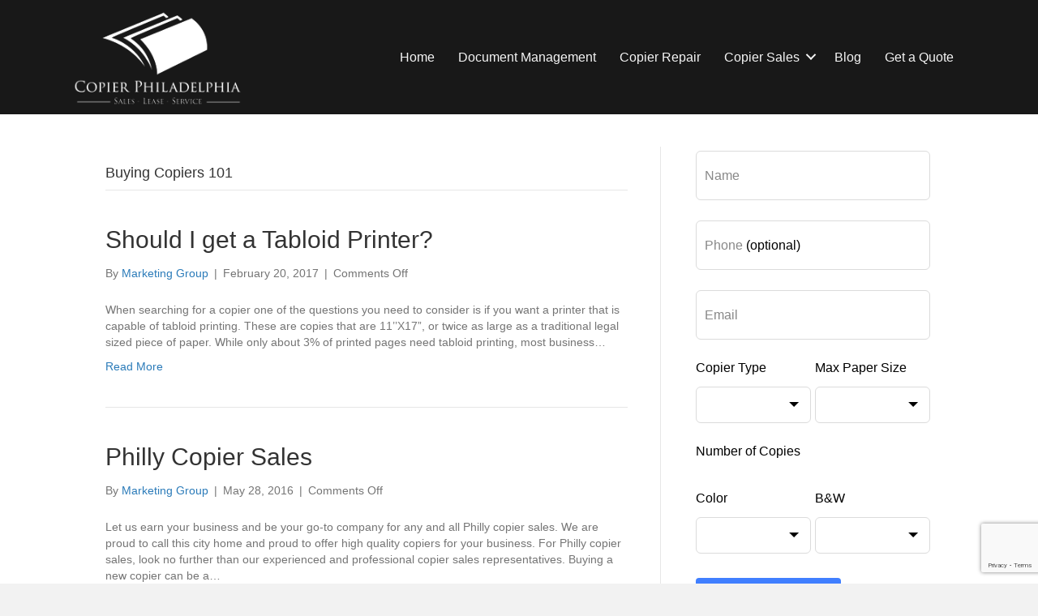

--- FILE ---
content_type: text/html; charset=UTF-8
request_url: https://www.copierphiladelphia.com/niche/buying-copiers-101/
body_size: 18396
content:
<!DOCTYPE html>
<html lang="en-US">
<head>
<meta charset="UTF-8" />
<meta name='viewport' content='width=device-width, initial-scale=1.0' />
<meta http-equiv='X-UA-Compatible' content='IE=edge' />
<script>
var gform;gform||(document.addEventListener("gform_main_scripts_loaded",function(){gform.scriptsLoaded=!0}),document.addEventListener("gform/theme/scripts_loaded",function(){gform.themeScriptsLoaded=!0}),window.addEventListener("DOMContentLoaded",function(){gform.domLoaded=!0}),gform={domLoaded:!1,scriptsLoaded:!1,themeScriptsLoaded:!1,isFormEditor:()=>"function"==typeof InitializeEditor,callIfLoaded:function(o){return!(!gform.domLoaded||!gform.scriptsLoaded||!gform.themeScriptsLoaded&&!gform.isFormEditor()||(gform.isFormEditor()&&console.warn("The use of gform.initializeOnLoaded() is deprecated in the form editor context and will be removed in Gravity Forms 3.1."),o(),0))},initializeOnLoaded:function(o){gform.callIfLoaded(o)||(document.addEventListener("gform_main_scripts_loaded",()=>{gform.scriptsLoaded=!0,gform.callIfLoaded(o)}),document.addEventListener("gform/theme/scripts_loaded",()=>{gform.themeScriptsLoaded=!0,gform.callIfLoaded(o)}),window.addEventListener("DOMContentLoaded",()=>{gform.domLoaded=!0,gform.callIfLoaded(o)}))},hooks:{action:{},filter:{}},addAction:function(o,r,e,t){gform.addHook("action",o,r,e,t)},addFilter:function(o,r,e,t){gform.addHook("filter",o,r,e,t)},doAction:function(o){gform.doHook("action",o,arguments)},applyFilters:function(o){return gform.doHook("filter",o,arguments)},removeAction:function(o,r){gform.removeHook("action",o,r)},removeFilter:function(o,r,e){gform.removeHook("filter",o,r,e)},addHook:function(o,r,e,t,n){null==gform.hooks[o][r]&&(gform.hooks[o][r]=[]);var d=gform.hooks[o][r];null==n&&(n=r+"_"+d.length),gform.hooks[o][r].push({tag:n,callable:e,priority:t=null==t?10:t})},doHook:function(r,o,e){var t;if(e=Array.prototype.slice.call(e,1),null!=gform.hooks[r][o]&&((o=gform.hooks[r][o]).sort(function(o,r){return o.priority-r.priority}),o.forEach(function(o){"function"!=typeof(t=o.callable)&&(t=window[t]),"action"==r?t.apply(null,e):e[0]=t.apply(null,e)})),"filter"==r)return e[0]},removeHook:function(o,r,t,n){var e;null!=gform.hooks[o][r]&&(e=(e=gform.hooks[o][r]).filter(function(o,r,e){return!!(null!=n&&n!=o.tag||null!=t&&t!=o.priority)}),gform.hooks[o][r]=e)}});
</script>

<link rel="profile" href="https://gmpg.org/xfn/11" />
<meta name='robots' content='noindex, follow' />
	<style>img:is([sizes="auto" i], [sizes^="auto," i]) { contain-intrinsic-size: 3000px 1500px }</style>
	
	<!-- This site is optimized with the Yoast SEO Premium plugin v24.4 (Yoast SEO v25.2) - https://yoast.com/wordpress/plugins/seo/ -->
	<title>Buying Copiers 101 Archives - copierphiladelphia.com</title><link rel="preload" as="style" href="https://fonts.googleapis.com/css?family=Raleway%3A700%2C400&#038;display=swap" /><link rel="stylesheet" href="https://fonts.googleapis.com/css?family=Raleway%3A700%2C400&#038;display=swap" media="print" onload="this.media='all'" /><noscript><link rel="stylesheet" href="https://fonts.googleapis.com/css?family=Raleway%3A700%2C400&#038;display=swap" /></noscript><link rel="stylesheet" href="https://www.copierphiladelphia.com/wp-content/cache/min/1/20c23b5bf2406d289abd006812be1009.css" media="all" data-minify="1" />
	<meta property="og:locale" content="en_US" />
	<meta property="og:type" content="article" />
	<meta property="og:title" content="Buying Copiers 101 Archives" />
	<meta property="og:url" content="https://www.copierphiladelphia.com/niche/buying-copiers-101/" />
	<meta property="og:site_name" content="copierphiladelphia.com" />
	<meta name="twitter:card" content="summary_large_image" />
	<script type="application/ld+json" class="yoast-schema-graph">{"@context":"https://schema.org","@graph":[{"@type":"CollectionPage","@id":"https://www.copierphiladelphia.com/niche/buying-copiers-101/","url":"https://www.copierphiladelphia.com/niche/buying-copiers-101/","name":"Buying Copiers 101 Archives - copierphiladelphia.com","isPartOf":{"@id":"https://www.copierphiladelphia.com/#website"},"breadcrumb":{"@id":"https://www.copierphiladelphia.com/niche/buying-copiers-101/#breadcrumb"},"inLanguage":"en-US"},{"@type":"BreadcrumbList","@id":"https://www.copierphiladelphia.com/niche/buying-copiers-101/#breadcrumb","itemListElement":[{"@type":"ListItem","position":1,"name":"Home","item":"https://www.copierphiladelphia.com/"},{"@type":"ListItem","position":2,"name":"Buying Copiers 101"}]},{"@type":"WebSite","@id":"https://www.copierphiladelphia.com/#website","url":"https://www.copierphiladelphia.com/","name":"copierphiladelphia.com","description":"We will help you get the perfect copier to lease or purchase - new or used!","potentialAction":[{"@type":"SearchAction","target":{"@type":"EntryPoint","urlTemplate":"https://www.copierphiladelphia.com/?s={search_term_string}"},"query-input":{"@type":"PropertyValueSpecification","valueRequired":true,"valueName":"search_term_string"}}],"inLanguage":"en-US"}]}</script>
	<!-- / Yoast SEO Premium plugin. -->


<link rel='dns-prefetch' href='//fonts.googleapis.com' />
<link href='https://fonts.gstatic.com' crossorigin rel='preconnect' />
<link rel="alternate" type="application/rss+xml" title="copierphiladelphia.com &raquo; Feed" href="https://www.copierphiladelphia.com/feed/" />
<link rel="alternate" type="application/rss+xml" title="copierphiladelphia.com &raquo; Buying Copiers 101 Category Feed" href="https://www.copierphiladelphia.com/niche/buying-copiers-101/feed/" />
<link rel="preload" href="https://www.copierphiladelphia.com/wp-content/plugins/bb-plugin/fonts/fontawesome/5.15.4/webfonts/fa-solid-900.woff2" as="font" type="font/woff2" crossorigin="anonymous">
<link rel="preload" href="https://www.copierphiladelphia.com/wp-content/plugins/bb-plugin/fonts/fontawesome/5.15.4/webfonts/fa-regular-400.woff2" as="font" type="font/woff2" crossorigin="anonymous">


<style id='wp-emoji-styles-inline-css' type='text/css'>

	img.wp-smiley, img.emoji {
		display: inline !important;
		border: none !important;
		box-shadow: none !important;
		height: 1em !important;
		width: 1em !important;
		margin: 0 0.07em !important;
		vertical-align: -0.1em !important;
		background: none !important;
		padding: 0 !important;
	}
</style>

<style id='wp-block-library-theme-inline-css' type='text/css'>
.wp-block-audio :where(figcaption){color:#555;font-size:13px;text-align:center}.is-dark-theme .wp-block-audio :where(figcaption){color:#ffffffa6}.wp-block-audio{margin:0 0 1em}.wp-block-code{border:1px solid #ccc;border-radius:4px;font-family:Menlo,Consolas,monaco,monospace;padding:.8em 1em}.wp-block-embed :where(figcaption){color:#555;font-size:13px;text-align:center}.is-dark-theme .wp-block-embed :where(figcaption){color:#ffffffa6}.wp-block-embed{margin:0 0 1em}.blocks-gallery-caption{color:#555;font-size:13px;text-align:center}.is-dark-theme .blocks-gallery-caption{color:#ffffffa6}:root :where(.wp-block-image figcaption){color:#555;font-size:13px;text-align:center}.is-dark-theme :root :where(.wp-block-image figcaption){color:#ffffffa6}.wp-block-image{margin:0 0 1em}.wp-block-pullquote{border-bottom:4px solid;border-top:4px solid;color:currentColor;margin-bottom:1.75em}.wp-block-pullquote cite,.wp-block-pullquote footer,.wp-block-pullquote__citation{color:currentColor;font-size:.8125em;font-style:normal;text-transform:uppercase}.wp-block-quote{border-left:.25em solid;margin:0 0 1.75em;padding-left:1em}.wp-block-quote cite,.wp-block-quote footer{color:currentColor;font-size:.8125em;font-style:normal;position:relative}.wp-block-quote:where(.has-text-align-right){border-left:none;border-right:.25em solid;padding-left:0;padding-right:1em}.wp-block-quote:where(.has-text-align-center){border:none;padding-left:0}.wp-block-quote.is-large,.wp-block-quote.is-style-large,.wp-block-quote:where(.is-style-plain){border:none}.wp-block-search .wp-block-search__label{font-weight:700}.wp-block-search__button{border:1px solid #ccc;padding:.375em .625em}:where(.wp-block-group.has-background){padding:1.25em 2.375em}.wp-block-separator.has-css-opacity{opacity:.4}.wp-block-separator{border:none;border-bottom:2px solid;margin-left:auto;margin-right:auto}.wp-block-separator.has-alpha-channel-opacity{opacity:1}.wp-block-separator:not(.is-style-wide):not(.is-style-dots){width:100px}.wp-block-separator.has-background:not(.is-style-dots){border-bottom:none;height:1px}.wp-block-separator.has-background:not(.is-style-wide):not(.is-style-dots){height:2px}.wp-block-table{margin:0 0 1em}.wp-block-table td,.wp-block-table th{word-break:normal}.wp-block-table :where(figcaption){color:#555;font-size:13px;text-align:center}.is-dark-theme .wp-block-table :where(figcaption){color:#ffffffa6}.wp-block-video :where(figcaption){color:#555;font-size:13px;text-align:center}.is-dark-theme .wp-block-video :where(figcaption){color:#ffffffa6}.wp-block-video{margin:0 0 1em}:root :where(.wp-block-template-part.has-background){margin-bottom:0;margin-top:0;padding:1.25em 2.375em}
</style>
<style id='classic-theme-styles-inline-css' type='text/css'>
/*! This file is auto-generated */
.wp-block-button__link{color:#fff;background-color:#32373c;border-radius:9999px;box-shadow:none;text-decoration:none;padding:calc(.667em + 2px) calc(1.333em + 2px);font-size:1.125em}.wp-block-file__button{background:#32373c;color:#fff;text-decoration:none}
</style>
<style id='global-styles-inline-css' type='text/css'>
:root{--wp--preset--aspect-ratio--square: 1;--wp--preset--aspect-ratio--4-3: 4/3;--wp--preset--aspect-ratio--3-4: 3/4;--wp--preset--aspect-ratio--3-2: 3/2;--wp--preset--aspect-ratio--2-3: 2/3;--wp--preset--aspect-ratio--16-9: 16/9;--wp--preset--aspect-ratio--9-16: 9/16;--wp--preset--color--black: #000000;--wp--preset--color--cyan-bluish-gray: #abb8c3;--wp--preset--color--white: #ffffff;--wp--preset--color--pale-pink: #f78da7;--wp--preset--color--vivid-red: #cf2e2e;--wp--preset--color--luminous-vivid-orange: #ff6900;--wp--preset--color--luminous-vivid-amber: #fcb900;--wp--preset--color--light-green-cyan: #7bdcb5;--wp--preset--color--vivid-green-cyan: #00d084;--wp--preset--color--pale-cyan-blue: #8ed1fc;--wp--preset--color--vivid-cyan-blue: #0693e3;--wp--preset--color--vivid-purple: #9b51e0;--wp--preset--color--fl-heading-text: #333333;--wp--preset--color--fl-body-bg: #f2f2f2;--wp--preset--color--fl-body-text: #757575;--wp--preset--color--fl-accent: #2b7bb9;--wp--preset--color--fl-accent-hover: #2b7bb9;--wp--preset--color--fl-topbar-bg: #ffffff;--wp--preset--color--fl-topbar-text: #757575;--wp--preset--color--fl-topbar-link: #2b7bb9;--wp--preset--color--fl-topbar-hover: #2b7bb9;--wp--preset--color--fl-header-bg: #ffffff;--wp--preset--color--fl-header-text: #757575;--wp--preset--color--fl-header-link: #757575;--wp--preset--color--fl-header-hover: #2b7bb9;--wp--preset--color--fl-nav-bg: #ffffff;--wp--preset--color--fl-nav-link: #757575;--wp--preset--color--fl-nav-hover: #2b7bb9;--wp--preset--color--fl-content-bg: #ffffff;--wp--preset--color--fl-footer-widgets-bg: #ffffff;--wp--preset--color--fl-footer-widgets-text: #757575;--wp--preset--color--fl-footer-widgets-link: #2b7bb9;--wp--preset--color--fl-footer-widgets-hover: #2b7bb9;--wp--preset--color--fl-footer-bg: #ffffff;--wp--preset--color--fl-footer-text: #757575;--wp--preset--color--fl-footer-link: #2b7bb9;--wp--preset--color--fl-footer-hover: #2b7bb9;--wp--preset--gradient--vivid-cyan-blue-to-vivid-purple: linear-gradient(135deg,rgba(6,147,227,1) 0%,rgb(155,81,224) 100%);--wp--preset--gradient--light-green-cyan-to-vivid-green-cyan: linear-gradient(135deg,rgb(122,220,180) 0%,rgb(0,208,130) 100%);--wp--preset--gradient--luminous-vivid-amber-to-luminous-vivid-orange: linear-gradient(135deg,rgba(252,185,0,1) 0%,rgba(255,105,0,1) 100%);--wp--preset--gradient--luminous-vivid-orange-to-vivid-red: linear-gradient(135deg,rgba(255,105,0,1) 0%,rgb(207,46,46) 100%);--wp--preset--gradient--very-light-gray-to-cyan-bluish-gray: linear-gradient(135deg,rgb(238,238,238) 0%,rgb(169,184,195) 100%);--wp--preset--gradient--cool-to-warm-spectrum: linear-gradient(135deg,rgb(74,234,220) 0%,rgb(151,120,209) 20%,rgb(207,42,186) 40%,rgb(238,44,130) 60%,rgb(251,105,98) 80%,rgb(254,248,76) 100%);--wp--preset--gradient--blush-light-purple: linear-gradient(135deg,rgb(255,206,236) 0%,rgb(152,150,240) 100%);--wp--preset--gradient--blush-bordeaux: linear-gradient(135deg,rgb(254,205,165) 0%,rgb(254,45,45) 50%,rgb(107,0,62) 100%);--wp--preset--gradient--luminous-dusk: linear-gradient(135deg,rgb(255,203,112) 0%,rgb(199,81,192) 50%,rgb(65,88,208) 100%);--wp--preset--gradient--pale-ocean: linear-gradient(135deg,rgb(255,245,203) 0%,rgb(182,227,212) 50%,rgb(51,167,181) 100%);--wp--preset--gradient--electric-grass: linear-gradient(135deg,rgb(202,248,128) 0%,rgb(113,206,126) 100%);--wp--preset--gradient--midnight: linear-gradient(135deg,rgb(2,3,129) 0%,rgb(40,116,252) 100%);--wp--preset--font-size--small: 13px;--wp--preset--font-size--medium: 20px;--wp--preset--font-size--large: 36px;--wp--preset--font-size--x-large: 42px;--wp--preset--spacing--20: 0.44rem;--wp--preset--spacing--30: 0.67rem;--wp--preset--spacing--40: 1rem;--wp--preset--spacing--50: 1.5rem;--wp--preset--spacing--60: 2.25rem;--wp--preset--spacing--70: 3.38rem;--wp--preset--spacing--80: 5.06rem;--wp--preset--shadow--natural: 6px 6px 9px rgba(0, 0, 0, 0.2);--wp--preset--shadow--deep: 12px 12px 50px rgba(0, 0, 0, 0.4);--wp--preset--shadow--sharp: 6px 6px 0px rgba(0, 0, 0, 0.2);--wp--preset--shadow--outlined: 6px 6px 0px -3px rgba(255, 255, 255, 1), 6px 6px rgba(0, 0, 0, 1);--wp--preset--shadow--crisp: 6px 6px 0px rgba(0, 0, 0, 1);}:where(.is-layout-flex){gap: 0.5em;}:where(.is-layout-grid){gap: 0.5em;}body .is-layout-flex{display: flex;}.is-layout-flex{flex-wrap: wrap;align-items: center;}.is-layout-flex > :is(*, div){margin: 0;}body .is-layout-grid{display: grid;}.is-layout-grid > :is(*, div){margin: 0;}:where(.wp-block-columns.is-layout-flex){gap: 2em;}:where(.wp-block-columns.is-layout-grid){gap: 2em;}:where(.wp-block-post-template.is-layout-flex){gap: 1.25em;}:where(.wp-block-post-template.is-layout-grid){gap: 1.25em;}.has-black-color{color: var(--wp--preset--color--black) !important;}.has-cyan-bluish-gray-color{color: var(--wp--preset--color--cyan-bluish-gray) !important;}.has-white-color{color: var(--wp--preset--color--white) !important;}.has-pale-pink-color{color: var(--wp--preset--color--pale-pink) !important;}.has-vivid-red-color{color: var(--wp--preset--color--vivid-red) !important;}.has-luminous-vivid-orange-color{color: var(--wp--preset--color--luminous-vivid-orange) !important;}.has-luminous-vivid-amber-color{color: var(--wp--preset--color--luminous-vivid-amber) !important;}.has-light-green-cyan-color{color: var(--wp--preset--color--light-green-cyan) !important;}.has-vivid-green-cyan-color{color: var(--wp--preset--color--vivid-green-cyan) !important;}.has-pale-cyan-blue-color{color: var(--wp--preset--color--pale-cyan-blue) !important;}.has-vivid-cyan-blue-color{color: var(--wp--preset--color--vivid-cyan-blue) !important;}.has-vivid-purple-color{color: var(--wp--preset--color--vivid-purple) !important;}.has-black-background-color{background-color: var(--wp--preset--color--black) !important;}.has-cyan-bluish-gray-background-color{background-color: var(--wp--preset--color--cyan-bluish-gray) !important;}.has-white-background-color{background-color: var(--wp--preset--color--white) !important;}.has-pale-pink-background-color{background-color: var(--wp--preset--color--pale-pink) !important;}.has-vivid-red-background-color{background-color: var(--wp--preset--color--vivid-red) !important;}.has-luminous-vivid-orange-background-color{background-color: var(--wp--preset--color--luminous-vivid-orange) !important;}.has-luminous-vivid-amber-background-color{background-color: var(--wp--preset--color--luminous-vivid-amber) !important;}.has-light-green-cyan-background-color{background-color: var(--wp--preset--color--light-green-cyan) !important;}.has-vivid-green-cyan-background-color{background-color: var(--wp--preset--color--vivid-green-cyan) !important;}.has-pale-cyan-blue-background-color{background-color: var(--wp--preset--color--pale-cyan-blue) !important;}.has-vivid-cyan-blue-background-color{background-color: var(--wp--preset--color--vivid-cyan-blue) !important;}.has-vivid-purple-background-color{background-color: var(--wp--preset--color--vivid-purple) !important;}.has-black-border-color{border-color: var(--wp--preset--color--black) !important;}.has-cyan-bluish-gray-border-color{border-color: var(--wp--preset--color--cyan-bluish-gray) !important;}.has-white-border-color{border-color: var(--wp--preset--color--white) !important;}.has-pale-pink-border-color{border-color: var(--wp--preset--color--pale-pink) !important;}.has-vivid-red-border-color{border-color: var(--wp--preset--color--vivid-red) !important;}.has-luminous-vivid-orange-border-color{border-color: var(--wp--preset--color--luminous-vivid-orange) !important;}.has-luminous-vivid-amber-border-color{border-color: var(--wp--preset--color--luminous-vivid-amber) !important;}.has-light-green-cyan-border-color{border-color: var(--wp--preset--color--light-green-cyan) !important;}.has-vivid-green-cyan-border-color{border-color: var(--wp--preset--color--vivid-green-cyan) !important;}.has-pale-cyan-blue-border-color{border-color: var(--wp--preset--color--pale-cyan-blue) !important;}.has-vivid-cyan-blue-border-color{border-color: var(--wp--preset--color--vivid-cyan-blue) !important;}.has-vivid-purple-border-color{border-color: var(--wp--preset--color--vivid-purple) !important;}.has-vivid-cyan-blue-to-vivid-purple-gradient-background{background: var(--wp--preset--gradient--vivid-cyan-blue-to-vivid-purple) !important;}.has-light-green-cyan-to-vivid-green-cyan-gradient-background{background: var(--wp--preset--gradient--light-green-cyan-to-vivid-green-cyan) !important;}.has-luminous-vivid-amber-to-luminous-vivid-orange-gradient-background{background: var(--wp--preset--gradient--luminous-vivid-amber-to-luminous-vivid-orange) !important;}.has-luminous-vivid-orange-to-vivid-red-gradient-background{background: var(--wp--preset--gradient--luminous-vivid-orange-to-vivid-red) !important;}.has-very-light-gray-to-cyan-bluish-gray-gradient-background{background: var(--wp--preset--gradient--very-light-gray-to-cyan-bluish-gray) !important;}.has-cool-to-warm-spectrum-gradient-background{background: var(--wp--preset--gradient--cool-to-warm-spectrum) !important;}.has-blush-light-purple-gradient-background{background: var(--wp--preset--gradient--blush-light-purple) !important;}.has-blush-bordeaux-gradient-background{background: var(--wp--preset--gradient--blush-bordeaux) !important;}.has-luminous-dusk-gradient-background{background: var(--wp--preset--gradient--luminous-dusk) !important;}.has-pale-ocean-gradient-background{background: var(--wp--preset--gradient--pale-ocean) !important;}.has-electric-grass-gradient-background{background: var(--wp--preset--gradient--electric-grass) !important;}.has-midnight-gradient-background{background: var(--wp--preset--gradient--midnight) !important;}.has-small-font-size{font-size: var(--wp--preset--font-size--small) !important;}.has-medium-font-size{font-size: var(--wp--preset--font-size--medium) !important;}.has-large-font-size{font-size: var(--wp--preset--font-size--large) !important;}.has-x-large-font-size{font-size: var(--wp--preset--font-size--x-large) !important;}
:where(.wp-block-post-template.is-layout-flex){gap: 1.25em;}:where(.wp-block-post-template.is-layout-grid){gap: 1.25em;}
:where(.wp-block-columns.is-layout-flex){gap: 2em;}:where(.wp-block-columns.is-layout-grid){gap: 2em;}
:root :where(.wp-block-pullquote){font-size: 1.5em;line-height: 1.6;}
</style>










<script src="https://www.copierphiladelphia.com/wp-includes/js/jquery/jquery.min.js?ver=3.7.1" id="jquery-core-js"></script>
<script src="https://www.copierphiladelphia.com/wp-includes/js/jquery/jquery-migrate.min.js?ver=3.4.1" id="jquery-migrate-js"></script>
<script src="https://www.copierphiladelphia.com/wp-content/plugins/denvercopier/lity/lity.js" id="lity-js-js"></script>
<script id="button-init-js-extra">
var data = {"popup_url":"https:\/\/www.copierphiladelphia.com\/?popup"};
</script>
<script src="https://www.copierphiladelphia.com/wp-content/plugins/denvercopier/js/menu_popup.js" id="button-init-js"></script>
<script src="https://www.copierphiladelphia.com/wp-includes/js/dist/dom-ready.min.js?ver=f77871ff7694fffea381" id="wp-dom-ready-js"></script>
<script src="https://www.copierphiladelphia.com/wp-content/plugins/auto-terms-of-service-and-privacy-policy/js/base.js?ver=3.0.1" id="wpautoterms_base-js"></script>
<script id="Popup.js-js-before">
var sgpbPublicUrl = "https:\/\/www.copierphiladelphia.com\/wp-content\/plugins\/popup-builder\/public\/";
var SGPB_JS_LOCALIZATION = {"imageSupportAlertMessage":"Only image files supported","pdfSupportAlertMessage":"Only pdf files supported","areYouSure":"Are you sure?","addButtonSpinner":"L","audioSupportAlertMessage":"Only audio files supported (e.g.: mp3, wav, m4a, ogg)","publishPopupBeforeElementor":"Please, publish the popup before starting to use Elementor with it!","publishPopupBeforeDivi":"Please, publish the popup before starting to use Divi Builder with it!","closeButtonAltText":"Close"};
</script>
<script src="https://www.copierphiladelphia.com/wp-content/plugins/popup-builder/public/js/Popup.js?ver=4.3.9" id="Popup.js-js"></script>
<script src="https://www.copierphiladelphia.com/wp-content/plugins/popup-builder/public/js/PopupConfig.js?ver=4.3.9" id="PopupConfig.js-js"></script>
<script id="PopupBuilder.js-js-before">
var SGPB_POPUP_PARAMS = {"popupTypeAgeRestriction":"ageRestriction","defaultThemeImages":{"1":"https:\/\/www.copierphiladelphia.com\/wp-content\/plugins\/popup-builder\/public\/img\/theme_1\/close.png","2":"https:\/\/www.copierphiladelphia.com\/wp-content\/plugins\/popup-builder\/public\/img\/theme_2\/close.png","3":"https:\/\/www.copierphiladelphia.com\/wp-content\/plugins\/popup-builder\/public\/img\/theme_3\/close.png","5":"https:\/\/www.copierphiladelphia.com\/wp-content\/plugins\/popup-builder\/public\/img\/theme_5\/close.png","6":"https:\/\/www.copierphiladelphia.com\/wp-content\/plugins\/popup-builder\/public\/img\/theme_6\/close.png"},"homePageUrl":"https:\/\/www.copierphiladelphia.com\/","isPreview":false,"convertedIdsReverse":[],"dontShowPopupExpireTime":365,"conditionalJsClasses":[],"disableAnalyticsGeneral":false};
var SGPB_JS_PACKAGES = {"packages":{"current":1,"free":1,"silver":2,"gold":3,"platinum":4},"extensions":{"geo-targeting":false,"advanced-closing":false}};
var SGPB_JS_PARAMS = {"ajaxUrl":"https:\/\/www.copierphiladelphia.com\/wp-admin\/admin-ajax.php","nonce":"1e51015007"};
</script>
<script src="https://www.copierphiladelphia.com/wp-content/plugins/popup-builder/public/js/PopupBuilder.js?ver=4.3.9" id="PopupBuilder.js-js"></script>
<link rel="https://api.w.org/" href="https://www.copierphiladelphia.com/wp-json/" /><link rel="alternate" title="JSON" type="application/json" href="https://www.copierphiladelphia.com/wp-json/wp/v2/categories/13" /><link rel="EditURI" type="application/rsd+xml" title="RSD" href="https://www.copierphiladelphia.com/xmlrpc.php?rsd" />

		<script>
			var bb_powerpack = {
				version: '2.40.1.4',
				getAjaxUrl: function() { return atob( 'aHR0cHM6Ly93d3cuY29waWVycGhpbGFkZWxwaGlhLmNvbS93cC1hZG1pbi9hZG1pbi1hamF4LnBocA==' ); },
				callback: function() {},
				search_term: '',
				current_page: 'https://www.copierphiladelphia.com/niche/buying-copiers-101/',
				conditionals: {
					is_front_page: false,
					is_home: false,
					is_archive: true,
					is_tax: true,
										current_tax: 'category',
					current_term: 'buying-copiers-101',
										is_author: false,
					current_author: false,
					is_search: false,
									}
			};
		</script>
		<script>var continuallyWordpressInstall = true;</script><script>var continuallySettings = { appID: "p87rw8vqyq93" };</script> <script src="https://cdn-app.continual.ly/js/embed/continually-embed.latest.min.js"></script>		<!-- HappyForms global container -->
		<script type="text/javascript">HappyForms = {};</script>
		<!-- End of HappyForms global container -->
		<style type="text/css">.broken_link, a.broken_link {
	text-decoration: line-through;
}</style><link rel="icon" href="https://www.copierphiladelphia.com/wp-content/uploads/2025/05/cropped-CopierPhiladelphia.com-1-32x32.png" sizes="32x32" />
<link rel="icon" href="https://www.copierphiladelphia.com/wp-content/uploads/2025/05/cropped-CopierPhiladelphia.com-1-192x192.png" sizes="192x192" />
<link rel="apple-touch-icon" href="https://www.copierphiladelphia.com/wp-content/uploads/2025/05/cropped-CopierPhiladelphia.com-1-180x180.png" />
<meta name="msapplication-TileImage" content="https://www.copierphiladelphia.com/wp-content/uploads/2025/05/cropped-CopierPhiladelphia.com-1-270x270.png" />
<noscript><style id="rocket-lazyload-nojs-css">.rll-youtube-player, [data-lazy-src]{display:none !important;}</style></noscript></head>
<body class="archive category category-buying-copiers-101 category-13 wp-theme-bb-theme fl-builder-2-9-0-3 fl-themer-1-4-11-2 fl-theme-1-7-18 fl-theme-builder-footer fl-theme-builder-footer-clc_footer fl-theme-builder-header fl-theme-builder-header-header_internal fl-framework-base fl-preset-default fl-full-width fl-search-active" itemscope="itemscope" itemtype="https://schema.org/WebPage">
<a aria-label="Skip to content" class="fl-screen-reader-text" href="#fl-main-content">Skip to content</a><div class="fl-page">
	<header class="fl-builder-content fl-builder-content-6660 fl-builder-global-templates-locked" data-post-id="6660" data-type="header" data-sticky="0" data-sticky-on="" data-sticky-breakpoint="medium" data-shrink="0" data-overlay="0" data-overlay-bg="transparent" data-shrink-image-height="50px" role="banner" itemscope="itemscope" itemtype="http://schema.org/WPHeader"><div class="fl-row fl-row-full-width fl-row-bg-color fl-node-5ca63e533b78c fl-row-default-height fl-row-align-center" data-node="5ca63e533b78c">
	<div class="fl-row-content-wrap">
		<div class="uabb-row-separator uabb-top-row-separator" >
</div>
						<div class="fl-row-content fl-row-fixed-width fl-node-content">
		
<div class="fl-col-group fl-node-5ca63e533b7ce fl-col-group-equal-height fl-col-group-align-center fl-col-group-custom-width" data-node="5ca63e533b7ce">
			<div class="fl-col fl-node-5ca63e533b80e fl-col-bg-color fl-col-small fl-col-small-custom-width" data-node="5ca63e533b80e">
	<div class="fl-col-content fl-node-content"><div class="fl-module fl-module-photo fl-node-5ca63e533b8bf" data-node="5ca63e533b8bf">
	<div class="fl-module-content fl-node-content">
		<div class="fl-photo fl-photo-align-left" itemscope itemtype="https://schema.org/ImageObject">
	<div class="fl-photo-content fl-photo-img-png">
				<a href="https://www.copierphiladelphia.com" target="_self" itemprop="url">
				<img decoding="async" width="234" height="135" class="fl-photo-img wp-image-6988" src="https://copierphiladelphia.com/wp-content/uploads/2018/04/CopierPhiladelphia.com-1.png" alt="CopierPhiladelphia.com (1)" itemprop="image" title="CopierPhiladelphia.com (1)"  data-no-lazy="1" />
				</a>
					</div>
	</div>
	</div>
</div>
</div>
</div>
			<div class="fl-col fl-node-5ca63e533b84c fl-col-bg-color fl-col-small-custom-width" data-node="5ca63e533b84c">
	<div class="fl-col-content fl-node-content"><div class="fl-module fl-module-menu fl-node-5ca63e533b886" data-node="5ca63e533b886">
	<div class="fl-module-content fl-node-content">
		<div class="fl-menu fl-menu-responsive-toggle-mobile">
	<button class="fl-menu-mobile-toggle hamburger" aria-label="Menu"><span class="fl-menu-icon svg-container"><svg version="1.1" class="hamburger-menu" xmlns="http://www.w3.org/2000/svg" xmlns:xlink="http://www.w3.org/1999/xlink" viewBox="0 0 512 512">
<rect class="fl-hamburger-menu-top" width="512" height="102"/>
<rect class="fl-hamburger-menu-middle" y="205" width="512" height="102"/>
<rect class="fl-hamburger-menu-bottom" y="410" width="512" height="102"/>
</svg>
</span></button>	<div class="fl-clear"></div>
	<nav aria-label="Menu" itemscope="itemscope" itemtype="https://schema.org/SiteNavigationElement"><ul id="menu-main" class="menu fl-menu-horizontal fl-toggle-arrows"><li id="menu-item-4282" class="menu-item menu-item-type-post_type menu-item-object-page menu-item-home"><a rel="nofollow" href="https://www.copierphiladelphia.com/">Home</a></li><li id="menu-item-168" class="menu-item menu-item-type-post_type menu-item-object-page"><a rel="nofollow" href="https://www.copierphiladelphia.com/document-management/">Document Management</a></li><li id="menu-item-174" class="menu-item menu-item-type-post_type menu-item-object-page"><a rel="nofollow" href="https://www.copierphiladelphia.com/ricoh-copier-repair/">Copier Repair</a></li><li id="menu-item-172" class="menu-item menu-item-type-post_type menu-item-object-page current-menu-ancestor current-menu-parent current_page_parent current_page_ancestor menu-item-has-children fl-has-submenu"><div class="fl-has-submenu-container"><a rel="nofollow" href="https://www.copierphiladelphia.com/ricoh-copier-sales/">Copier Sales</a><span class="fl-menu-toggle"></span></div><ul class="sub-menu">	<li id="menu-item-169" class="menu-item menu-item-type-post_type menu-item-object-page"><a rel="nofollow" href="https://www.copierphiladelphia.com/color-copiers/">Color Copiers</a></li>	<li id="menu-item-165" class="menu-item menu-item-type-taxonomy menu-item-object-category current-menu-item"><a rel="nofollow" href="https://www.copierphiladelphia.com/niche/buying-copiers-101/">Buying Copiers 101</a></li>	<li id="menu-item-170" class="menu-item menu-item-type-post_type menu-item-object-page"><a rel="nofollow" href="https://www.copierphiladelphia.com/how-to-buy-a-copier-in-philadelphia/">How to Buy</a></li>	<li id="menu-item-166" class="menu-item menu-item-type-taxonomy menu-item-object-category"><a rel="nofollow" href="https://www.copierphiladelphia.com/niche/copier-service-area/">Copier Service Area</a></li></ul></li><li id="menu-item-4303" class="menu-item menu-item-type-post_type menu-item-object-page current_page_parent"><a rel="nofollow" href="https://www.copierphiladelphia.com/blog/">Blog</a></li><li id="menu-item-4425" class="sg-popup-id-7327 menu-item menu-item-type-custom menu-item-object-custom"><a rel="nofollow" href="#">Get a Quote</a></li></ul></nav></div>
	</div>
</div>
</div>
</div>
	</div>
		</div>
	</div>
</div>
</header><div class="uabb-js-breakpoint" style="display: none;"></div>	<div id="fl-main-content" class="fl-page-content" itemprop="mainContentOfPage" role="main">

		
<div class="fl-archive container">
	<div class="row">

		
		<div class="fl-content fl-content-left col-md-8" itemscope="itemscope" itemtype="https://schema.org/Blog">

			<header class="fl-archive-header" role="banner">
	<h1 class="fl-archive-title">Buying Copiers 101</h1>
</header>

			
									<article class="fl-post post-4434 post type-post status-publish format-standard hentry category-buying-copiers-101 category-copier-buying-tips-2 category-copier-leases" id="fl-post-4434" itemscope="itemscope" itemtype="https://schema.org/BlogPosting">

	
	<header class="fl-post-header">
		<h2 class="fl-post-title" itemprop="headline">
			<a href="https://www.copierphiladelphia.com/2017/02/20/get-tabloid-printer/" rel="bookmark" title="Should I get a Tabloid Printer?">Should I get a Tabloid Printer?</a>
					</h2>
		<div class="fl-post-meta fl-post-meta-top"><span class="fl-post-author">By <a href="https://www.copierphiladelphia.com/author/marketinggroup/"><span>Marketing Group</span></a></span><span class="fl-sep"> | </span><span class="fl-post-date">February 20, 2017</span><span class="fl-sep"> | </span><span class="fl-comments-popup-link"><span>Comments Off<span class="screen-reader-text"> on Should I get a Tabloid Printer?</span></span></span></div><meta itemscope itemprop="mainEntityOfPage" itemtype="https://schema.org/WebPage" itemid="https://www.copierphiladelphia.com/2017/02/20/get-tabloid-printer/" content="Should I get a Tabloid Printer?" /><meta itemprop="datePublished" content="2017-02-20" /><meta itemprop="dateModified" content="2017-02-14" /><div itemprop="publisher" itemscope itemtype="https://schema.org/Organization"><meta itemprop="name" content="copierphiladelphia.com"></div><div itemscope itemprop="author" itemtype="https://schema.org/Person"><meta itemprop="url" content="https://www.copierphiladelphia.com/author/marketinggroup/" /><meta itemprop="name" content="Marketing Group" /></div><div itemprop="interactionStatistic" itemscope itemtype="https://schema.org/InteractionCounter"><meta itemprop="interactionType" content="https://schema.org/CommentAction" /><meta itemprop="userInteractionCount" content="0" /></div>	</header><!-- .fl-post-header -->

			<div class="fl-post-content clearfix" itemprop="text">
		<p>When searching for a copier one of the questions you need to consider is if you want a printer that is capable of tabloid printing. These are copies that are 11’’X17”, or twice as large as a traditional legal sized piece of paper. While only about 3% of printed pages need tabloid printing, most business&hellip;</p>
<a class="fl-post-more-link" href="https://www.copierphiladelphia.com/2017/02/20/get-tabloid-printer/">Read More</a>	</div><!-- .fl-post-content -->

			
</article>
<!-- .fl-post -->
									<article class="fl-post post-4354 post type-post status-publish format-standard hentry category-buying-copiers-101" id="fl-post-4354" itemscope="itemscope" itemtype="https://schema.org/BlogPosting">

	
	<header class="fl-post-header">
		<h2 class="fl-post-title" itemprop="headline">
			<a href="https://www.copierphiladelphia.com/2016/05/28/philly-copier-sales/" rel="bookmark" title="Philly Copier Sales">Philly Copier Sales</a>
					</h2>
		<div class="fl-post-meta fl-post-meta-top"><span class="fl-post-author">By <a href="https://www.copierphiladelphia.com/author/marketinggroup/"><span>Marketing Group</span></a></span><span class="fl-sep"> | </span><span class="fl-post-date">May 28, 2016</span><span class="fl-sep"> | </span><span class="fl-comments-popup-link"><span>Comments Off<span class="screen-reader-text"> on Philly Copier Sales</span></span></span></div><meta itemscope itemprop="mainEntityOfPage" itemtype="https://schema.org/WebPage" itemid="https://www.copierphiladelphia.com/2016/05/28/philly-copier-sales/" content="Philly Copier Sales" /><meta itemprop="datePublished" content="2016-05-28" /><meta itemprop="dateModified" content="2016-05-18" /><div itemprop="publisher" itemscope itemtype="https://schema.org/Organization"><meta itemprop="name" content="copierphiladelphia.com"></div><div itemscope itemprop="author" itemtype="https://schema.org/Person"><meta itemprop="url" content="https://www.copierphiladelphia.com/author/marketinggroup/" /><meta itemprop="name" content="Marketing Group" /></div><div itemprop="interactionStatistic" itemscope itemtype="https://schema.org/InteractionCounter"><meta itemprop="interactionType" content="https://schema.org/CommentAction" /><meta itemprop="userInteractionCount" content="0" /></div>	</header><!-- .fl-post-header -->

			<div class="fl-post-content clearfix" itemprop="text">
		<p>Let us earn your business and be your go-to company for any and all Philly copier sales. We are proud to call this city home and proud to offer high quality copiers for your business. For Philly copier sales, look no further than our experienced and professional copier sales representatives. Buying a new copier can be a&hellip;</p>
<a class="fl-post-more-link" href="https://www.copierphiladelphia.com/2016/05/28/philly-copier-sales/">Read More</a>	</div><!-- .fl-post-content -->

			
</article>
<!-- .fl-post -->
									<article class="fl-post post-4333 post type-post status-publish format-standard hentry category-buying-copiers-101 category-copier-buying-tips-2 category-copier-leases category-uncategorized" id="fl-post-4333" itemscope="itemscope" itemtype="https://schema.org/BlogPosting">

	
	<header class="fl-post-header">
		<h2 class="fl-post-title" itemprop="headline">
			<a href="https://www.copierphiladelphia.com/2016/04/26/copiers-sale-philadelphia/" rel="bookmark" title="Copiers for Sale in Philadelphia">Copiers for Sale in Philadelphia</a>
					</h2>
		<div class="fl-post-meta fl-post-meta-top"><span class="fl-post-author">By <a href="https://www.copierphiladelphia.com/author/marketinggroup/"><span>Marketing Group</span></a></span><span class="fl-sep"> | </span><span class="fl-post-date">April 26, 2016</span><span class="fl-sep"> | </span><span class="fl-comments-popup-link"><span>Comments Off<span class="screen-reader-text"> on Copiers for Sale in Philadelphia</span></span></span></div><meta itemscope itemprop="mainEntityOfPage" itemtype="https://schema.org/WebPage" itemid="https://www.copierphiladelphia.com/2016/04/26/copiers-sale-philadelphia/" content="Copiers for Sale in Philadelphia" /><meta itemprop="datePublished" content="2016-04-26" /><meta itemprop="dateModified" content="2016-04-12" /><div itemprop="publisher" itemscope itemtype="https://schema.org/Organization"><meta itemprop="name" content="copierphiladelphia.com"></div><div itemscope itemprop="author" itemtype="https://schema.org/Person"><meta itemprop="url" content="https://www.copierphiladelphia.com/author/marketinggroup/" /><meta itemprop="name" content="Marketing Group" /></div><div itemprop="interactionStatistic" itemscope itemtype="https://schema.org/InteractionCounter"><meta itemprop="interactionType" content="https://schema.org/CommentAction" /><meta itemprop="userInteractionCount" content="0" /></div>	</header><!-- .fl-post-header -->

			<div class="fl-post-content clearfix" itemprop="text">
		<p>Look no further for top of the line copiers for sale in Philadelphia! We want to be your go-to copier leasing and sales outfit for all of your copier needs in the Philadelphia metro area. For over a decade, we have seen the ins and outs of the copier business and work tirelessly to offer the best&hellip;</p>
<a class="fl-post-more-link" href="https://www.copierphiladelphia.com/2016/04/26/copiers-sale-philadelphia/">Read More</a>	</div><!-- .fl-post-content -->

			
</article>
<!-- .fl-post -->
									<article class="fl-post post-4312 post type-post status-publish format-standard hentry category-buying-copiers-101 category-color-copier-2 category-color-copiers-2 category-copier-buying-tips-2 category-copier-service-area category-uncategorized" id="fl-post-4312" itemscope="itemscope" itemtype="https://schema.org/BlogPosting">

	
	<header class="fl-post-header">
		<h2 class="fl-post-title" itemprop="headline">
			<a href="https://www.copierphiladelphia.com/2016/03/26/ricoh-color-copier-sales-philadelphia/" rel="bookmark" title="Ricoh Color Copier Sales in Philadelphia">Ricoh Color Copier Sales in Philadelphia</a>
					</h2>
		<div class="fl-post-meta fl-post-meta-top"><span class="fl-post-author">By <a href="https://www.copierphiladelphia.com/author/marketinggroup/"><span>Marketing Group</span></a></span><span class="fl-sep"> | </span><span class="fl-post-date">March 26, 2016</span><span class="fl-sep"> | </span><span class="fl-comments-popup-link"><span>Comments Off<span class="screen-reader-text"> on Ricoh Color Copier Sales in Philadelphia</span></span></span></div><meta itemscope itemprop="mainEntityOfPage" itemtype="https://schema.org/WebPage" itemid="https://www.copierphiladelphia.com/2016/03/26/ricoh-color-copier-sales-philadelphia/" content="Ricoh Color Copier Sales in Philadelphia" /><meta itemprop="datePublished" content="2016-03-26" /><meta itemprop="dateModified" content="2016-02-26" /><div itemprop="publisher" itemscope itemtype="https://schema.org/Organization"><meta itemprop="name" content="copierphiladelphia.com"></div><div itemscope itemprop="author" itemtype="https://schema.org/Person"><meta itemprop="url" content="https://www.copierphiladelphia.com/author/marketinggroup/" /><meta itemprop="name" content="Marketing Group" /></div><div itemprop="interactionStatistic" itemscope itemtype="https://schema.org/InteractionCounter"><meta itemprop="interactionType" content="https://schema.org/CommentAction" /><meta itemprop="userInteractionCount" content="0" /></div>	</header><!-- .fl-post-header -->

			<div class="fl-post-content clearfix" itemprop="text">
		<p>Are you looking to buy a color copier in Philadelphia? Look no further! We are one of the largest independent Ricoh dealers in the Philadelphia area so we have the superior knowledge and expertise to help guide you through your purchase of the best Ricoh color copier for your business needs Why do we choose to be a Ricoh&hellip;</p>
<a class="fl-post-more-link" href="https://www.copierphiladelphia.com/2016/03/26/ricoh-color-copier-sales-philadelphia/">Read More</a>	</div><!-- .fl-post-content -->

			
</article>
<!-- .fl-post -->
									<article class="fl-post post-4436 post type-post status-publish format-standard hentry category-buying-copiers-101 category-copier-leases category-dirty-little-secrets" id="fl-post-4436" itemscope="itemscope" itemtype="https://schema.org/BlogPosting">

	
	<header class="fl-post-header">
		<h2 class="fl-post-title" itemprop="headline">
			<a href="https://www.copierphiladelphia.com/2016/02/17/avoid-raised-contract-rates/" rel="bookmark" title="Avoid Raised Contract Rates">Avoid Raised Contract Rates</a>
					</h2>
		<div class="fl-post-meta fl-post-meta-top"><span class="fl-post-author">By <a href="https://www.copierphiladelphia.com/author/marketinggroup/"><span>Marketing Group</span></a></span><span class="fl-sep"> | </span><span class="fl-post-date">February 17, 2016</span><span class="fl-sep"> | </span><span class="fl-comments-popup-link"><span>Comments Off<span class="screen-reader-text"> on Avoid Raised Contract Rates</span></span></span></div><meta itemscope itemprop="mainEntityOfPage" itemtype="https://schema.org/WebPage" itemid="https://www.copierphiladelphia.com/2016/02/17/avoid-raised-contract-rates/" content="Avoid Raised Contract Rates" /><meta itemprop="datePublished" content="2016-02-17" /><meta itemprop="dateModified" content="2017-02-14" /><div itemprop="publisher" itemscope itemtype="https://schema.org/Organization"><meta itemprop="name" content="copierphiladelphia.com"></div><div itemscope itemprop="author" itemtype="https://schema.org/Person"><meta itemprop="url" content="https://www.copierphiladelphia.com/author/marketinggroup/" /><meta itemprop="name" content="Marketing Group" /></div><div itemprop="interactionStatistic" itemscope itemtype="https://schema.org/InteractionCounter"><meta itemprop="interactionType" content="https://schema.org/CommentAction" /><meta itemprop="userInteractionCount" content="0" /></div>	</header><!-- .fl-post-header -->

			<div class="fl-post-content clearfix" itemprop="text">
		<p>One of the worst things that can happen when signing a long-term lease is to think you are getting charged one thing but over time see that you are paying much more than you thought you needed it. That is because many copier leasing companies want to raise rates or charge a variety of fees&hellip;</p>
<a class="fl-post-more-link" href="https://www.copierphiladelphia.com/2016/02/17/avoid-raised-contract-rates/">Read More</a>	</div><!-- .fl-post-content -->

			
</article>
<!-- .fl-post -->
									<article class="fl-post post-4161 post type-post status-publish format-standard hentry category-buying-copiers-101 category-color-copiers-2 category-copier-maintenance-2 tag-copier-dealers-philly tag-copier-repairs-philadelphia tag-copier-sales-philly tag-philly-copiers tag-philly-ricoh-copier-sales" id="fl-post-4161" itemscope="itemscope" itemtype="https://schema.org/BlogPosting">

	
	<header class="fl-post-header">
		<h2 class="fl-post-title" itemprop="headline">
			<a href="https://www.copierphiladelphia.com/2014/07/05/ricoh-copier-sales-in-philly/" rel="bookmark" title="Ricoh Copier Sales in Philly">Ricoh Copier Sales in Philly</a>
					</h2>
		<div class="fl-post-meta fl-post-meta-top"><span class="fl-post-author">By <a href="https://www.copierphiladelphia.com/author/marketinggroup/"><span>Marketing Group</span></a></span><span class="fl-sep"> | </span><span class="fl-post-date">July 5, 2014</span><span class="fl-sep"> | </span><span class="fl-comments-popup-link"><span>Comments Off<span class="screen-reader-text"> on Ricoh Copier Sales in Philly</span></span></span></div><meta itemscope itemprop="mainEntityOfPage" itemtype="https://schema.org/WebPage" itemid="https://www.copierphiladelphia.com/2014/07/05/ricoh-copier-sales-in-philly/" content="Ricoh Copier Sales in Philly" /><meta itemprop="datePublished" content="2014-07-05" /><meta itemprop="dateModified" content="2014-07-05" /><div itemprop="publisher" itemscope itemtype="https://schema.org/Organization"><meta itemprop="name" content="copierphiladelphia.com"></div><div itemscope itemprop="author" itemtype="https://schema.org/Person"><meta itemprop="url" content="https://www.copierphiladelphia.com/author/marketinggroup/" /><meta itemprop="name" content="Marketing Group" /></div><div itemprop="interactionStatistic" itemscope itemtype="https://schema.org/InteractionCounter"><meta itemprop="interactionType" content="https://schema.org/CommentAction" /><meta itemprop="userInteractionCount" content="0" /></div>	</header><!-- .fl-post-header -->

			<div class="fl-post-content clearfix" itemprop="text">
		<p>Are you looking for a Ricoh copier in Philly?  Give us a call and we can help you get the perfect copier for your office.  If you like Ricoh brands, but are more used to different labels like Lanier or Savin, we can help you get the matching Ricoh model.  We work with Philadelphia businesses&hellip;</p>
<a class="fl-post-more-link" href="https://www.copierphiladelphia.com/2014/07/05/ricoh-copier-sales-in-philly/">Read More</a>	</div><!-- .fl-post-content -->

			
</article>
<!-- .fl-post -->
									<article class="fl-post post-4160 post type-post status-publish format-standard hentry category-buying-copiers-101 category-color-copiers-2 tag-copier-philadelphia tag-copier-sales-philly tag-copiers-androids tag-copiers-ipads tag-mobile-printing tag-philadelphia-copier tag-print-from-cell" id="fl-post-4160" itemscope="itemscope" itemtype="https://schema.org/BlogPosting">

	
	<header class="fl-post-header">
		<h2 class="fl-post-title" itemprop="headline">
			<a href="https://www.copierphiladelphia.com/2014/06/19/mobile-printing-and-ricoh/" rel="bookmark" title="Mobile Printing and Ricoh">Mobile Printing and Ricoh</a>
					</h2>
		<div class="fl-post-meta fl-post-meta-top"><span class="fl-post-author">By <a href="https://www.copierphiladelphia.com/author/marketinggroup/"><span>Marketing Group</span></a></span><span class="fl-sep"> | </span><span class="fl-post-date">June 19, 2014</span><span class="fl-sep"> | </span><span class="fl-comments-popup-link"><span>Comments Off<span class="screen-reader-text"> on Mobile Printing and Ricoh</span></span></span></div><meta itemscope itemprop="mainEntityOfPage" itemtype="https://schema.org/WebPage" itemid="https://www.copierphiladelphia.com/2014/06/19/mobile-printing-and-ricoh/" content="Mobile Printing and Ricoh" /><meta itemprop="datePublished" content="2014-06-19" /><meta itemprop="dateModified" content="2014-06-19" /><div itemprop="publisher" itemscope itemtype="https://schema.org/Organization"><meta itemprop="name" content="copierphiladelphia.com"></div><div itemscope itemprop="author" itemtype="https://schema.org/Person"><meta itemprop="url" content="https://www.copierphiladelphia.com/author/marketinggroup/" /><meta itemprop="name" content="Marketing Group" /></div><div itemprop="interactionStatistic" itemscope itemtype="https://schema.org/InteractionCounter"><meta itemprop="interactionType" content="https://schema.org/CommentAction" /><meta itemprop="userInteractionCount" content="0" /></div>	</header><!-- .fl-post-header -->

			<div class="fl-post-content clearfix" itemprop="text">
		<p>We were just chatting to a copier buddy of ours in another state that was complaining that the Xerox copiers seemed to only want to print from tablet devices using a mobile print app that required the print job to first be sent to an Email address and then it could print.  The setting up&hellip;</p>
<a class="fl-post-more-link" href="https://www.copierphiladelphia.com/2014/06/19/mobile-printing-and-ricoh/">Read More</a>	</div><!-- .fl-post-content -->

			
</article>
<!-- .fl-post -->
									<article class="fl-post post-4134 post type-post status-publish format-standard hentry category-buying-copiers-101 tag-buying-a-copier-in-philadelphia tag-copier-philadelphia tag-philadelphia-copier-dealers tag-philly-copier-sales" id="fl-post-4134" itemscope="itemscope" itemtype="https://schema.org/BlogPosting">

	
	<header class="fl-post-header">
		<h2 class="fl-post-title" itemprop="headline">
			<a href="https://www.copierphiladelphia.com/2014/03/30/copier-buying-tips/" rel="bookmark" title="Copier Buying Tips">Copier Buying Tips</a>
					</h2>
		<div class="fl-post-meta fl-post-meta-top"><span class="fl-post-author">By <a href="https://www.copierphiladelphia.com/author/marketinggroup/"><span>Marketing Group</span></a></span><span class="fl-sep"> | </span><span class="fl-post-date">March 30, 2014</span><span class="fl-sep"> | </span><span class="fl-comments-popup-link"><span>Comments Off<span class="screen-reader-text"> on Copier Buying Tips</span></span></span></div><meta itemscope itemprop="mainEntityOfPage" itemtype="https://schema.org/WebPage" itemid="https://www.copierphiladelphia.com/2014/03/30/copier-buying-tips/" content="Copier Buying Tips" /><meta itemprop="datePublished" content="2014-03-30" /><meta itemprop="dateModified" content="2014-03-30" /><div itemprop="publisher" itemscope itemtype="https://schema.org/Organization"><meta itemprop="name" content="copierphiladelphia.com"></div><div itemscope itemprop="author" itemtype="https://schema.org/Person"><meta itemprop="url" content="https://www.copierphiladelphia.com/author/marketinggroup/" /><meta itemprop="name" content="Marketing Group" /></div><div itemprop="interactionStatistic" itemscope itemtype="https://schema.org/InteractionCounter"><meta itemprop="interactionType" content="https://schema.org/CommentAction" /><meta itemprop="userInteractionCount" content="0" /></div>	</header><!-- .fl-post-header -->

			<div class="fl-post-content clearfix" itemprop="text">
		<p>Buying a copier is a big decision for any business. They can be one of the most expensive devices in the office and it should not be a decision that is gone into without carful consideration. Here are some things to keep in mind as you&#8217;re making the decision: Buying a refurbished copier can be&hellip;</p>
<a class="fl-post-more-link" href="https://www.copierphiladelphia.com/2014/03/30/copier-buying-tips/">Read More</a>	</div><!-- .fl-post-content -->

			
</article>
<!-- .fl-post -->
									<article class="fl-post post-4126 post type-post status-publish format-standard hentry category-buying-copiers-101 tag-copier-repair-philadelphia tag-philadelphia-copier-rep tag-philadelphia-used-copiers tag-ricoh-copiers-philadelphia" id="fl-post-4126" itemscope="itemscope" itemtype="https://schema.org/BlogPosting">

	
	<header class="fl-post-header">
		<h2 class="fl-post-title" itemprop="headline">
			<a href="https://www.copierphiladelphia.com/2014/03/14/buying-a-copier-in-philadelphia/" rel="bookmark" title="Buying a Copier in Philadelphia">Buying a Copier in Philadelphia</a>
					</h2>
		<div class="fl-post-meta fl-post-meta-top"><span class="fl-post-author">By <a href="https://www.copierphiladelphia.com/author/marketinggroup/"><span>Marketing Group</span></a></span><span class="fl-sep"> | </span><span class="fl-post-date">March 14, 2014</span><span class="fl-sep"> | </span><span class="fl-comments-popup-link"><span>Comments Off<span class="screen-reader-text"> on Buying a Copier in Philadelphia</span></span></span></div><meta itemscope itemprop="mainEntityOfPage" itemtype="https://schema.org/WebPage" itemid="https://www.copierphiladelphia.com/2014/03/14/buying-a-copier-in-philadelphia/" content="Buying a Copier in Philadelphia" /><meta itemprop="datePublished" content="2014-03-14" /><meta itemprop="dateModified" content="2014-03-14" /><div itemprop="publisher" itemscope itemtype="https://schema.org/Organization"><meta itemprop="name" content="copierphiladelphia.com"></div><div itemscope itemprop="author" itemtype="https://schema.org/Person"><meta itemprop="url" content="https://www.copierphiladelphia.com/author/marketinggroup/" /><meta itemprop="name" content="Marketing Group" /></div><div itemprop="interactionStatistic" itemscope itemtype="https://schema.org/InteractionCounter"><meta itemprop="interactionType" content="https://schema.org/CommentAction" /><meta itemprop="userInteractionCount" content="0" /></div>	</header><!-- .fl-post-header -->

			<div class="fl-post-content clearfix" itemprop="text">
		<p>Buying a new copier/printer can be an important decision for your company. Here are some items to consider as you shop: &nbsp; There are a lot of option for a business buying a copier in the Philadelphia area. A lot of companies have been trying to buy more refurbished copiers because they can be significantly&hellip;</p>
<a class="fl-post-more-link" href="https://www.copierphiladelphia.com/2014/03/14/buying-a-copier-in-philadelphia/">Read More</a>	</div><!-- .fl-post-content -->

			
</article>
<!-- .fl-post -->
									<article class="fl-post post-360 post type-post status-publish format-standard hentry category-buying-copiers-101 category-copier-repair-in-philadelphia category-copier-service-area tag-hp-copiers-philly tag-hp-laserjet-philadelphia tag-hp-philadelphia tag-hp-printers-philly tag-mfp-philadelphia" id="fl-post-360" itemscope="itemscope" itemtype="https://schema.org/BlogPosting">

	
	<header class="fl-post-header">
		<h2 class="fl-post-title" itemprop="headline">
			<a href="https://www.copierphiladelphia.com/2013/10/19/buying-a-new-copier-in-philly/" rel="bookmark" title="Buying a New Copier in Philly">Buying a New Copier in Philly</a>
					</h2>
		<div class="fl-post-meta fl-post-meta-top"><span class="fl-post-author">By <a href="https://www.copierphiladelphia.com/author/marketinggroup/"><span>Marketing Group</span></a></span><span class="fl-sep"> | </span><span class="fl-post-date">October 19, 2013</span><span class="fl-sep"> | </span><span class="fl-comments-popup-link"><span>Comments Off<span class="screen-reader-text"> on Buying a New Copier in Philly</span></span></span></div><meta itemscope itemprop="mainEntityOfPage" itemtype="https://schema.org/WebPage" itemid="https://www.copierphiladelphia.com/2013/10/19/buying-a-new-copier-in-philly/" content="Buying a New Copier in Philly" /><meta itemprop="datePublished" content="2013-10-19" /><meta itemprop="dateModified" content="2013-10-19" /><div itemprop="publisher" itemscope itemtype="https://schema.org/Organization"><meta itemprop="name" content="copierphiladelphia.com"></div><div itemscope itemprop="author" itemtype="https://schema.org/Person"><meta itemprop="url" content="https://www.copierphiladelphia.com/author/marketinggroup/" /><meta itemprop="name" content="Marketing Group" /></div><div itemprop="interactionStatistic" itemscope itemtype="https://schema.org/InteractionCounter"><meta itemprop="interactionType" content="https://schema.org/CommentAction" /><meta itemprop="userInteractionCount" content="0" /></div>	</header><!-- .fl-post-header -->

			<div class="fl-post-content clearfix" itemprop="text">
		<p>Copier Sales In Philadelphia The need for copiers in offices will not go away. While we can do so many things wirelessly and paperlessly, we have to make sure that we have copiers available to produce documents that must be signed and notarized to complete official business. While the search for copiers could be extremely&hellip;</p>
<a class="fl-post-more-link" href="https://www.copierphiladelphia.com/2013/10/19/buying-a-new-copier-in-philly/">Read More</a>	</div><!-- .fl-post-content -->

			
</article>
<!-- .fl-post -->
				
				<nav class="fl-archive-nav clearfix" role="navigation"><div class="fl-archive-nav-prev"></div><div class="fl-archive-nav-next"><a href="https://www.copierphiladelphia.com/niche/buying-copiers-101/page/2/" >Older Posts &raquo;</a></div></nav>
			
		</div>

		<div class="fl-sidebar  fl-sidebar-right fl-sidebar-display-desktop col-md-4" itemscope="itemscope" itemtype="https://schema.org/WPSideBar">
		<aside id="text-4" class="fl-widget widget_text">			<div class="textwidget">			
				<!-- HappyForms CSS variables -->
	<style>
	#happyforms-7238 {
		--happyforms-part-title-font-size: 16px;
--happyforms-part-description-font-size: 14px;
--happyforms-part-value-font-size: 16px;
--happyforms-submit-button-font-size: 18px;
--happyforms-color-primary: #000000;
--happyforms-color-success-notice: #ebf9f0;
--happyforms-color-success-notice-text: #1eb452;
--happyforms-color-error: #ff7550;
--happyforms-color-error-notice: #ffeeea;
--happyforms-color-error-notice-text: #f23000;
--happyforms-color-part-title: #000000;
--happyforms-color-part-value: #000000;
--happyforms-color-part-placeholder: #888888;
--happyforms-color-part-description: #454545;
--happyforms-color-part-border: #dbdbdb;
--happyforms-color-part-border-focus: #407fff;
--happyforms-color-part-background: #ffffff;
--happyforms-color-part-background-focus: #ffffff;
--happyforms-color-submit-background: #407fff;
--happyforms-color-submit-background-hover: #3567cc;
--happyforms-color-submit-border: transparent;
--happyforms-color-submit-text: #ffffff;
--happyforms-color-submit-text-hover: #ffffff;
--happyforms-color-table-row-odd: #fcfcfc;
--happyforms-color-table-row-even: #efefef;
--happyforms-color-table-row-odd-text: #000000;
--happyforms-color-table-row-even-text: #000000;
--happyforms-color-dropdown-item-bg: #ffffff;
--happyforms-color-dropdown-item-text: #000000;
--happyforms-color-dropdown-item-bg-hover: #dbdbdb;
--happyforms-color-dropdown-item-text-hover: #000000;
--happyforms-color-divider-hr: #cccccc;
--happyforms-color-choice-checkmark-bg: #ffffff;
--happyforms-color-choice-checkmark-bg-focus: #000000;
--happyforms-color-choice-checkmark-color: #ffffff;
--happyforms-color-rating: #cccccc;
--happyforms-color-rating-hover: #f39c00;
--happyforms-color-multistep-info-text-color: #000000;
--happyforms-color-multistep-info-back-color: #000000;
--happyforms-color-multistep-info-back-color-hover: #000000;
--happyforms-poll-bar-color: #e8e8e8;
--happyforms-poll-link-color: #000000;
--happyforms-poll-winner-color: #000000;
	}
	</style>
	<!-- End of HappyForms CSS variables -->
		<!-- HappyForms Additional CSS -->
	<style data-happyforms-additional-css>
		</style>
	<!-- End of HappyForms Additional CSS -->
	<div class="happyforms-form happyforms-styles" id="happyforms-7238">
		
	<form action="" id="happyforms-form-7238" method="post" novalidate="true" autocomplete="off">
				<input type="hidden" name="happyforms_random_seed" value="3426282440" />
		
			<input type="hidden" name="action" value="happyforms_message">
				<input type="hidden" name="client_referer" value="">
				<input type="hidden" name="current_post_id" value="">
				<input type="hidden" name="happyforms_form_id" value="7238" />
				<input type="hidden" name="happyforms_step" value="0" />
	
		<div class="happyforms-flex">
				<label for="7238-multi_line_text" class="screen-reader-text">Leave this field blank</label>
	<input type="text" id="7238-multi_line_text" name="7238-multi_line_text" style="display: none;" tabindex="-1" autocomplete="off" aria-hidden="true">
										<div class="happyforms-form__part happyforms-part happyforms-part--single_line_text happyforms-part--width-full happyforms-part--label-as_placeholder" id="happyforms-7238_single_line_text_1-part" data-happyforms-type="single_line_text" data-happyforms-id="single_line_text_1" data-happyforms-required="">
	<div class="happyforms-part-wrap">
		
		
		
		<div class="happyforms-part__el">
			
			
			<div class="happyforms-input">
				
				<input id="happyforms-7238_single_line_text_1" type="text" name="7238_single_line_text_1" value="" placeholder="" autocomplete="off" spellcheck="false"  autocorrect="off" />
										<div class="happyforms-part__label-container">
				<label for="happyforms-7238_single_line_text_1" class="happyforms-part__label">
			<span class="label">Name</span>
										<span class="happyforms-required"></span>
								</label>
			</div>
								</div>

			
			
					</div>
	</div>
</div>
<div class="happyforms-form__part happyforms-part happyforms-part--phone happyforms-part--width-full happyforms-part--label-as_placeholder happyforms-phone--plain" id="happyforms-7238_phone_2-part" data-happyforms-type="phone" data-happyforms-id="phone_2">
	<div class="happyforms-part-wrap">
		
		
		<div class="happyforms-part__el">
			<div class="happyforms-part-phone-wrap">

				
				
				<div class="happyforms-input">
										<input id="happyforms-7238_phone_2" type="tel" value="" name="7238_phone_2[number]" placeholder="" autocomplete="off" spellcheck="false" />
												<div class="happyforms-part__label-container">
				<label for="happyforms-7238_phone_2" class="happyforms-part__label">
			<span class="label">Phone</span>
													<span class="happyforms-optional">(optional)</span>
					</label>
			</div>
										</div>

							</div>

					</div>
	</div>
</div>
<div class="happyforms-part--with-autocomplete happyforms-form__part happyforms-part happyforms-part--email happyforms-part--width-full happyforms-part--label-as_placeholder" id="happyforms-7238_email_3-part" data-happyforms-type="email" data-happyforms-id="email_3" data-happyforms-required="">
		<div class="happyforms-part-wrap">
		
		
		<div class="happyforms-part__el">
			
			
			<div class="happyforms-input">
				<input type="email" name="7238_email_3" id="happyforms-7238_email_3" value="" placeholder="" autocomplete="off" spellcheck="false"  autocorrect="off" />
										<div class="happyforms-part__label-container">
				<label for="happyforms-7238_email_3" class="happyforms-part__label">
			<span class="label">Email</span>
										<span class="happyforms-required"></span>
								</label>
			</div>
								</div>

			
			
					</div>
	</div>
</div>
<div class="happyforms-part-select--required happyforms-form__part happyforms-part happyforms-part--select happyforms-part--width-half happyforms-part--label-above" id="happyforms-7238_select_4-part" data-happyforms-type="select" data-happyforms-id="select_4" data-happyforms-required="">
	<div class="happyforms-part-wrap">
			<div class="happyforms-part__label-container">
				<label for="happyforms-7238_select_4" class="happyforms-part__label">
			<span class="label">Copier Type</span>
										<span class="happyforms-required"></span>
								</label>
			</div>
	
		
				<div class="happyforms-part__el">
						<div class="happyforms-custom-select">
				<div class="happyforms-part__select-wrap">
										<select name="7238_select_4" data-serialize class='happyforms-select' required>
							<option disabled hidden  selected value='' class="happyforms-placeholder-option"></option>
																									<option value="0"   id="select_4_option_1">Color </option>
																			<option value="1"   id="select_4_option_2">Black &amp; White </option>
																			<option value="2"   id="select_4_option_3">Used </option>
																							</select>
				</div>
			</div>

			
			
		</div>
	</div>
</div>
<div class="happyforms-part-select--required happyforms-form__part happyforms-part happyforms-part--select happyforms-part--width-half happyforms-part--label-above" id="happyforms-7238_select_5-part" data-happyforms-type="select" data-happyforms-id="select_5" data-happyforms-required="">
	<div class="happyforms-part-wrap">
			<div class="happyforms-part__label-container">
				<label for="happyforms-7238_select_5" class="happyforms-part__label">
			<span class="label">Max Paper Size</span>
										<span class="happyforms-required"></span>
								</label>
			</div>
	
		
				<div class="happyforms-part__el">
						<div class="happyforms-custom-select">
				<div class="happyforms-part__select-wrap">
										<select name="7238_select_5" data-serialize class='happyforms-select' required>
							<option disabled hidden  selected value='' class="happyforms-placeholder-option"></option>
																									<option value="0"   id="select_5_option_1">Letter/Legal </option>
																			<option value="1"   id="select_5_option_2">11 x 17 </option>
																			<option value="2"   id="select_5_option_3">Plotter </option>
																							</select>
				</div>
			</div>

			
			
		</div>
	</div>
</div>
<div class="happyforms-form__part happyforms-part happyforms-part--placeholder happyforms-part--width-full happyforms-part--label-above ncc" id="happyforms-7238_placeholder_9-part" data-happyforms-type="placeholder" data-happyforms-id="placeholder_9">
	<div class="happyforms-part-wrap">
			<div class="happyforms-part__label-container">
				<label for="happyforms-7238_placeholder_9" class="happyforms-part__label">
			<span class="label">Number of Copies</span>
													<span class="happyforms-optional">(optional)</span>
					</label>
			</div>
	
		
		<div class="happyforms-part__el">
			
			
					</div>
	</div>
</div>
<div class="happyforms-part-select--required happyforms-form__part happyforms-part happyforms-part--select happyforms-part--width-half happyforms-part--label-above" id="happyforms-7238_select_7-part" data-happyforms-type="select" data-happyforms-id="select_7" data-happyforms-required="">
	<div class="happyforms-part-wrap">
			<div class="happyforms-part__label-container">
				<label for="happyforms-7238_select_7" class="happyforms-part__label">
			<span class="label">Color</span>
										<span class="happyforms-required"></span>
								</label>
			</div>
	
		
				<div class="happyforms-part__el">
						<div class="happyforms-custom-select">
				<div class="happyforms-part__select-wrap">
										<select name="7238_select_7" data-serialize class='happyforms-select' required>
							<option disabled hidden  selected value='' class="happyforms-placeholder-option"></option>
																									<option value="0"   id="select_7_option_1">0 </option>
																			<option value="1"   id="select_7_option_2">1 - 500 </option>
																			<option value="2"   id="select_7_option_3">500 - 3000 </option>
																			<option value="3"   id="select_7_option_4">3000 - 5000 </option>
																			<option value="4"   id="select_7_option_5">5000+ </option>
																							</select>
				</div>
			</div>

			
			
		</div>
	</div>
</div>
<div class="happyforms-part-select--required happyforms-form__part happyforms-part happyforms-part--select happyforms-part--width-half happyforms-part--label-above" id="happyforms-7238_select_8-part" data-happyforms-type="select" data-happyforms-id="select_8" data-happyforms-required="">
	<div class="happyforms-part-wrap">
			<div class="happyforms-part__label-container">
				<label for="happyforms-7238_select_8" class="happyforms-part__label">
			<span class="label">B&amp;W</span>
										<span class="happyforms-required"></span>
								</label>
			</div>
	
		
				<div class="happyforms-part__el">
						<div class="happyforms-custom-select">
				<div class="happyforms-part__select-wrap">
										<select name="7238_select_8" data-serialize class='happyforms-select' required>
							<option disabled hidden  selected value='' class="happyforms-placeholder-option"></option>
																									<option value="0"   id="select_8_option_1">0 </option>
																			<option value="1"   id="select_8_option_2">1 -500 </option>
																			<option value="2"   id="select_8_option_3">500 - 3000 </option>
																			<option value="3"   id="select_8_option_4">3000 - 5000 </option>
																			<option value="4"   id="select_8_option_5">5000+ </option>
																							</select>
				</div>
			</div>

			
			
		</div>
	</div>
</div>
						<div class="happyforms-form__part happyforms-part happyforms-part--submit">
		<button type="submit" class="happyforms-submit happyforms-button--submit ">GET PRICING</button>
	</div>		</div>

			</form>

	</div>

</div>
		</aside>	</div>

	</div>
</div>


	</div><!-- .fl-page-content -->
	<footer class="fl-builder-content fl-builder-content-122 fl-builder-global-templates-locked" data-post-id="122" data-type="footer" itemscope="itemscope" itemtype="http://schema.org/WPFooter"><div class="fl-row fl-row-full-width fl-row-bg-color fl-node-5ca63ea5f0660 fl-row-default-height fl-row-align-center" data-node="5ca63ea5f0660">
	<div class="fl-row-content-wrap">
		<div class="uabb-row-separator uabb-top-row-separator" >
</div>
						<div class="fl-row-content fl-row-fixed-width fl-node-content">
		
<div class="fl-col-group fl-node-5ca63ea5f0699" data-node="5ca63ea5f0699">
			<div class="fl-col fl-node-5ca63ea5f0746 fl-col-bg-color fl-col-small" data-node="5ca63ea5f0746">
	<div class="fl-col-content fl-node-content"><div class="fl-module fl-module-rich-text fl-node-5ca63ea5f093d" data-node="5ca63ea5f093d">
	<div class="fl-module-content fl-node-content">
		<div class="fl-rich-text">
	<p><img decoding="async" class=" wp-image-6988 alignleft" src="data:image/svg+xml,%3Csvg%20xmlns='http://www.w3.org/2000/svg'%20viewBox='0%200%20165%2095'%3E%3C/svg%3E" alt="" width="165" height="95" data-lazy-src="https://copierphiladelphia.com/wp-content/uploads/2018/04/CopierPhiladelphia.com-1.png" /><noscript><img decoding="async" class=" wp-image-6988 alignleft" src="https://copierphiladelphia.com/wp-content/uploads/2018/04/CopierPhiladelphia.com-1.png" alt="" width="165" height="95" /></noscript></p>
<p>We sell Ricoh copier systems and wide format solutions in Philadelphia. If you are looking for a copier, wide format, plotter or printer, call us today!</p>
</div>
	</div>
</div>
</div>
</div>
			<div class="fl-col fl-node-5ca63ea5f070c fl-col-bg-color fl-col-small" data-node="5ca63ea5f070c">
	<div class="fl-col-content fl-node-content"><div class="fl-module fl-module-heading fl-node-5ca63ea5f082b" data-node="5ca63ea5f082b">
	<div class="fl-module-content fl-node-content">
		<h3 class="fl-heading">
		<span class="fl-heading-text">PRODUCTS</span>
	</h3>
	</div>
</div>
<div class="fl-module fl-module-rich-text fl-node-5ca63ea5f0865" data-node="5ca63ea5f0865">
	<div class="fl-module-content fl-node-content">
		<div class="fl-rich-text">
	<p><span style="font-size: 18px;">Ricoh</span></p>
</div>
	</div>
</div>
</div>
</div>
			<div class="fl-col fl-node-5ca63ea5f0977 fl-col-bg-color fl-col-small" data-node="5ca63ea5f0977">
	<div class="fl-col-content fl-node-content"><div class="fl-module fl-module-heading fl-node-5ca63ea5f09b0" data-node="5ca63ea5f09b0">
	<div class="fl-module-content fl-node-content">
		<h3 class="fl-heading">
		<span class="fl-heading-text">GET IN TOUCH</span>
	</h3>
	</div>
</div>
<div class="fl-module fl-module-rich-text fl-node-5ca63ea5f09e9" data-node="5ca63ea5f09e9">
	<div class="fl-module-content fl-node-content">
		<div class="fl-rich-text">
	<p><a href="#"><span style="font-size: 18px;">Contacts</span></a></p>
</div>
	</div>
</div>
</div>
</div>
			<div class="fl-col fl-node-5ca63ea5f06d3 fl-col-bg-color fl-col-small" data-node="5ca63ea5f06d3">
	<div class="fl-col-content fl-node-content"></div>
</div>
	</div>
		</div>
	</div>
</div>
<div class="fl-row fl-row-full-width fl-row-bg-color fl-node-5ca63ea5f0569 fl-row-default-height fl-row-align-center" data-node="5ca63ea5f0569">
	<div class="fl-row-content-wrap">
		<div class="uabb-row-separator uabb-top-row-separator" >
</div>
						<div class="fl-row-content fl-row-fixed-width fl-node-content">
		
<div class="fl-col-group fl-node-5ca63ea5f05ac fl-col-group-equal-height fl-col-group-align-center" data-node="5ca63ea5f05ac">
			<div class="fl-col fl-node-5ca63ea5f05ec fl-col-bg-color" data-node="5ca63ea5f05ec">
	<div class="fl-col-content fl-node-content"><div class="fl-module fl-module-rich-text fl-node-5ca63ea5f0626" data-node="5ca63ea5f0626">
	<div class="fl-module-content fl-node-content">
		<div class="fl-rich-text">
	<p style="text-align: left;">Copyright © 2023 Copier Philadelphia. All right reserved.</p>
</div>
	</div>
</div>
</div>
</div>
			<div class="fl-col fl-node-5ca63ea5f0a22 fl-col-bg-color fl-col-small" data-node="5ca63ea5f0a22">
	<div class="fl-col-content fl-node-content"><div class="fl-module fl-module-rich-text fl-node-5ca63ea5f0a5b" data-node="5ca63ea5f0a5b">
	<div class="fl-module-content fl-node-content">
		<div class="fl-rich-text">
	<p style="text-align: left;"><a href="/sitemap_index.xml">Sitemap</a> | <a href="/wpautoterms/privacy-policy/">Privacy Policy</a> / <a href="/wpautoterms/terms-and-conditions/">TOS</a></p>
</div>
	</div>
</div>
</div>
</div>
			<div class="fl-col fl-node-5ca63ea5f0a98 fl-col-bg-color fl-col-small" data-node="5ca63ea5f0a98">
	<div class="fl-col-content fl-node-content"></div>
</div>
	</div>
		</div>
	</div>
</div>
</footer><div class="uabb-js-breakpoint" style="display: none;"></div>	</div><!-- .fl-page -->
<script type="speculationrules">
{"prefetch":[{"source":"document","where":{"and":[{"href_matches":"\/*"},{"not":{"href_matches":["\/wp-*.php","\/wp-admin\/*","\/wp-content\/uploads\/*","\/wp-content\/*","\/wp-content\/plugins\/*","\/wp-content\/themes\/bb-theme\/*","\/*\\?(.+)"]}},{"not":{"selector_matches":"a[rel~=\"nofollow\"]"}},{"not":{"selector_matches":".no-prefetch, .no-prefetch a"}}]},"eagerness":"conservative"}]}
</script>
<div class="sgpb-main-popup-data-container-7327" style="position:fixed;opacity: 0;filter: opacity(0%);transform: scale(0);">
							<div class="sg-popup-builder-content" id="sg-popup-content-wrapper-7327" data-id="7327" data-events="[{&quot;param&quot;:&quot;click&quot;,&quot;operator&quot;:&quot;defaultClickClassName&quot;,&quot;value&quot;:&quot;sg-popup-id-7327&quot;,&quot;hiddenOption&quot;:[]}]" data-options="[base64]">
								<div class="sgpb-popup-builder-content-7327 sgpb-popup-builder-content-html"><div class="sgpb-main-html-content-wrapper"><p>			
				<!-- HappyForms CSS variables -->
	<style>
	#happyforms-7238 {
		--happyforms-part-title-font-size: 16px;
--happyforms-part-description-font-size: 14px;
--happyforms-part-value-font-size: 16px;
--happyforms-submit-button-font-size: 18px;
--happyforms-color-primary: #000000;
--happyforms-color-success-notice: #ebf9f0;
--happyforms-color-success-notice-text: #1eb452;
--happyforms-color-error: #ff7550;
--happyforms-color-error-notice: #ffeeea;
--happyforms-color-error-notice-text: #f23000;
--happyforms-color-part-title: #000000;
--happyforms-color-part-value: #000000;
--happyforms-color-part-placeholder: #888888;
--happyforms-color-part-description: #454545;
--happyforms-color-part-border: #dbdbdb;
--happyforms-color-part-border-focus: #407fff;
--happyforms-color-part-background: #ffffff;
--happyforms-color-part-background-focus: #ffffff;
--happyforms-color-submit-background: #407fff;
--happyforms-color-submit-background-hover: #3567cc;
--happyforms-color-submit-border: transparent;
--happyforms-color-submit-text: #ffffff;
--happyforms-color-submit-text-hover: #ffffff;
--happyforms-color-table-row-odd: #fcfcfc;
--happyforms-color-table-row-even: #efefef;
--happyforms-color-table-row-odd-text: #000000;
--happyforms-color-table-row-even-text: #000000;
--happyforms-color-dropdown-item-bg: #ffffff;
--happyforms-color-dropdown-item-text: #000000;
--happyforms-color-dropdown-item-bg-hover: #dbdbdb;
--happyforms-color-dropdown-item-text-hover: #000000;
--happyforms-color-divider-hr: #cccccc;
--happyforms-color-choice-checkmark-bg: #ffffff;
--happyforms-color-choice-checkmark-bg-focus: #000000;
--happyforms-color-choice-checkmark-color: #ffffff;
--happyforms-color-rating: #cccccc;
--happyforms-color-rating-hover: #f39c00;
--happyforms-color-multistep-info-text-color: #000000;
--happyforms-color-multistep-info-back-color: #000000;
--happyforms-color-multistep-info-back-color-hover: #000000;
--happyforms-poll-bar-color: #e8e8e8;
--happyforms-poll-link-color: #000000;
--happyforms-poll-winner-color: #000000;
	}
	</style>
	<!-- End of HappyForms CSS variables -->
		<!-- HappyForms Additional CSS -->
	<style data-happyforms-additional-css>
		</style>
	<!-- End of HappyForms Additional CSS -->
	<div class="happyforms-form happyforms-styles" id="happyforms-7238">
		
	<form action="" id="happyforms-form-7238" method="post" novalidate="true" autocomplete="off">
				<input type="hidden" name="happyforms_random_seed" value="3426282440" />
		
			<input type="hidden" name="action" value="happyforms_message">
				<input type="hidden" name="client_referer" value="">
				<input type="hidden" name="current_post_id" value="">
				<input type="hidden" name="happyforms_form_id" value="7238" />
				<input type="hidden" name="happyforms_step" value="0" />
	
		<div class="happyforms-flex">
				<label for="7238-single_line_text" class="screen-reader-text">Leave this field blank</label>
	<input type="text" id="7238-single_line_text" name="7238-single_line_text" style="display: none;" tabindex="-1" autocomplete="off" aria-hidden="true">
										<div class="happyforms-form__part happyforms-part happyforms-part--single_line_text happyforms-part--width-full happyforms-part--label-as_placeholder" id="happyforms-7238_single_line_text_1-part" data-happyforms-type="single_line_text" data-happyforms-id="single_line_text_1" data-happyforms-required="">
	<div class="happyforms-part-wrap">
		
		
		
		<div class="happyforms-part__el">
			
			
			<div class="happyforms-input">
				
				<input id="happyforms-7238_single_line_text_1" type="text" name="7238_single_line_text_1" value="" placeholder="" autocomplete="off" spellcheck="false"  autocorrect="off" />
										<div class="happyforms-part__label-container">
				<label for="happyforms-7238_single_line_text_1" class="happyforms-part__label">
			<span class="label">Name</span>
										<span class="happyforms-required"></span>
								</label>
			</div>
								</div>

			
			
					</div>
	</div>
</div>
<div class="happyforms-form__part happyforms-part happyforms-part--phone happyforms-part--width-full happyforms-part--label-as_placeholder happyforms-phone--plain" id="happyforms-7238_phone_2-part" data-happyforms-type="phone" data-happyforms-id="phone_2">
	<div class="happyforms-part-wrap">
		
		
		<div class="happyforms-part__el">
			<div class="happyforms-part-phone-wrap">

				
				
				<div class="happyforms-input">
										<input id="happyforms-7238_phone_2" type="tel" value="" name="7238_phone_2[number]" placeholder="" autocomplete="off" spellcheck="false" />
												<div class="happyforms-part__label-container">
				<label for="happyforms-7238_phone_2" class="happyforms-part__label">
			<span class="label">Phone</span>
													<span class="happyforms-optional">(optional)</span>
					</label>
			</div>
										</div>

							</div>

					</div>
	</div>
</div>
<div class="happyforms-part--with-autocomplete happyforms-form__part happyforms-part happyforms-part--email happyforms-part--width-full happyforms-part--label-as_placeholder" id="happyforms-7238_email_3-part" data-happyforms-type="email" data-happyforms-id="email_3" data-happyforms-required="">
		<div class="happyforms-part-wrap">
		
		
		<div class="happyforms-part__el">
			
			
			<div class="happyforms-input">
				<input type="email" name="7238_email_3" id="happyforms-7238_email_3" value="" placeholder="" autocomplete="off" spellcheck="false"  autocorrect="off" />
										<div class="happyforms-part__label-container">
				<label for="happyforms-7238_email_3" class="happyforms-part__label">
			<span class="label">Email</span>
										<span class="happyforms-required"></span>
								</label>
			</div>
								</div>

			
			
					</div>
	</div>
</div>
<div class="happyforms-part-select--required happyforms-form__part happyforms-part happyforms-part--select happyforms-part--width-half happyforms-part--label-above" id="happyforms-7238_select_4-part" data-happyforms-type="select" data-happyforms-id="select_4" data-happyforms-required="">
	<div class="happyforms-part-wrap">
			<div class="happyforms-part__label-container">
				<label for="happyforms-7238_select_4" class="happyforms-part__label">
			<span class="label">Copier Type</span>
										<span class="happyforms-required"></span>
								</label>
			</div>
	
		
				<div class="happyforms-part__el">
						<div class="happyforms-custom-select">
				<div class="happyforms-part__select-wrap">
										<select name="7238_select_4" data-serialize class='happyforms-select' required>
							<option disabled hidden  selected value='' class="happyforms-placeholder-option"></option>
																									<option value="0"   id="select_4_option_1">Color </option>
																			<option value="1"   id="select_4_option_2">Black &amp; White </option>
																			<option value="2"   id="select_4_option_3">Used </option>
																							</select>
				</div>
			</div>

			
			
		</div>
	</div>
</div>
<div class="happyforms-part-select--required happyforms-form__part happyforms-part happyforms-part--select happyforms-part--width-half happyforms-part--label-above" id="happyforms-7238_select_5-part" data-happyforms-type="select" data-happyforms-id="select_5" data-happyforms-required="">
	<div class="happyforms-part-wrap">
			<div class="happyforms-part__label-container">
				<label for="happyforms-7238_select_5" class="happyforms-part__label">
			<span class="label">Max Paper Size</span>
										<span class="happyforms-required"></span>
								</label>
			</div>
	
		
				<div class="happyforms-part__el">
						<div class="happyforms-custom-select">
				<div class="happyforms-part__select-wrap">
										<select name="7238_select_5" data-serialize class='happyforms-select' required>
							<option disabled hidden  selected value='' class="happyforms-placeholder-option"></option>
																									<option value="0"   id="select_5_option_1">Letter/Legal </option>
																			<option value="1"   id="select_5_option_2">11 x 17 </option>
																			<option value="2"   id="select_5_option_3">Plotter </option>
																							</select>
				</div>
			</div>

			
			
		</div>
	</div>
</div>
<div class="happyforms-form__part happyforms-part happyforms-part--placeholder happyforms-part--width-full happyforms-part--label-above ncc" id="happyforms-7238_placeholder_9-part" data-happyforms-type="placeholder" data-happyforms-id="placeholder_9">
	<div class="happyforms-part-wrap">
			<div class="happyforms-part__label-container">
				<label for="happyforms-7238_placeholder_9" class="happyforms-part__label">
			<span class="label">Number of Copies</span>
													<span class="happyforms-optional">(optional)</span>
					</label>
			</div>
	
		
		<div class="happyforms-part__el">
			
			
					</div>
	</div>
</div>
<div class="happyforms-part-select--required happyforms-form__part happyforms-part happyforms-part--select happyforms-part--width-half happyforms-part--label-above" id="happyforms-7238_select_7-part" data-happyforms-type="select" data-happyforms-id="select_7" data-happyforms-required="">
	<div class="happyforms-part-wrap">
			<div class="happyforms-part__label-container">
				<label for="happyforms-7238_select_7" class="happyforms-part__label">
			<span class="label">Color</span>
										<span class="happyforms-required"></span>
								</label>
			</div>
	
		
				<div class="happyforms-part__el">
						<div class="happyforms-custom-select">
				<div class="happyforms-part__select-wrap">
										<select name="7238_select_7" data-serialize class='happyforms-select' required>
							<option disabled hidden  selected value='' class="happyforms-placeholder-option"></option>
																									<option value="0"   id="select_7_option_1">0 </option>
																			<option value="1"   id="select_7_option_2">1 - 500 </option>
																			<option value="2"   id="select_7_option_3">500 - 3000 </option>
																			<option value="3"   id="select_7_option_4">3000 - 5000 </option>
																			<option value="4"   id="select_7_option_5">5000+ </option>
																							</select>
				</div>
			</div>

			
			
		</div>
	</div>
</div>
<div class="happyforms-part-select--required happyforms-form__part happyforms-part happyforms-part--select happyforms-part--width-half happyforms-part--label-above" id="happyforms-7238_select_8-part" data-happyforms-type="select" data-happyforms-id="select_8" data-happyforms-required="">
	<div class="happyforms-part-wrap">
			<div class="happyforms-part__label-container">
				<label for="happyforms-7238_select_8" class="happyforms-part__label">
			<span class="label">B&amp;W</span>
										<span class="happyforms-required"></span>
								</label>
			</div>
	
		
				<div class="happyforms-part__el">
						<div class="happyforms-custom-select">
				<div class="happyforms-part__select-wrap">
										<select name="7238_select_8" data-serialize class='happyforms-select' required>
							<option disabled hidden  selected value='' class="happyforms-placeholder-option"></option>
																									<option value="0"   id="select_8_option_1">0 </option>
																			<option value="1"   id="select_8_option_2">1 -500 </option>
																			<option value="2"   id="select_8_option_3">500 - 3000 </option>
																			<option value="3"   id="select_8_option_4">3000 - 5000 </option>
																			<option value="4"   id="select_8_option_5">5000+ </option>
																							</select>
				</div>
			</div>

			
			
		</div>
	</div>
</div>
						<div class="happyforms-form__part happyforms-part happyforms-part--submit">
		<button type="submit" class="happyforms-submit happyforms-button--submit ">GET PRICING</button>
	</div>		</div>

			</form>

	</div>
</p>
</div></div>
							</div>
						  </div><script src="https://www.copierphiladelphia.com/wp-includes/js/dist/hooks.min.js?ver=4d63a3d491d11ffd8ac6" id="wp-hooks-js"></script>
<script src="https://www.copierphiladelphia.com/wp-includes/js/dist/i18n.min.js?ver=5e580eb46a90c2b997e6" id="wp-i18n-js"></script>
<script id="wp-i18n-js-after">
wp.i18n.setLocaleData( { 'text direction\u0004ltr': [ 'ltr' ] } );
wp.i18n.setLocaleData( { 'text direction\u0004ltr': [ 'ltr' ] } );
</script>
<script src="https://www.copierphiladelphia.com/wp-content/plugins/contact-form-7/includes/swv/js/index.js?ver=6.0.6" id="swv-js"></script>
<script id="contact-form-7-js-before">
var wpcf7 = {
    "api": {
        "root": "https:\/\/www.copierphiladelphia.com\/wp-json\/",
        "namespace": "contact-form-7\/v1"
    },
    "cached": 1
};
</script>
<script src="https://www.copierphiladelphia.com/wp-content/plugins/contact-form-7/includes/js/index.js?ver=6.0.6" id="contact-form-7-js"></script>
<script src="https://www.copierphiladelphia.com/wp-content/plugins/bb-plugin/js/jquery.imagesloaded.min.js?ver=2.9.0.3" id="imagesloaded-js"></script>
<script src="https://www.copierphiladelphia.com/wp-content/plugins/bb-plugin/js/jquery.ba-throttle-debounce.min.js?ver=2.9.0.3" id="jquery-throttle-js"></script>
<script src="https://www.copierphiladelphia.com/wp-content/uploads/bb-plugin/cache/976d7868fd795135d7e7fe851403da76-layout-bundle.js?ver=2.9.0.3-1.4.11.2" id="fl-builder-layout-bundle-976d7868fd795135d7e7fe851403da76-js"></script>
<script src="https://www.google.com/recaptcha/api.js?render=6LdOkoQUAAAAANy1pGDr7M096DjeYSioujSNSj7F&amp;ver=3.0" id="google-recaptcha-js"></script>
<script src="https://www.copierphiladelphia.com/wp-includes/js/dist/vendor/wp-polyfill.min.js?ver=3.15.0" id="wp-polyfill-js"></script>
<script id="wpcf7-recaptcha-js-before">
var wpcf7_recaptcha = {
    "sitekey": "6LdOkoQUAAAAANy1pGDr7M096DjeYSioujSNSj7F",
    "actions": {
        "homepage": "homepage",
        "contactform": "contactform"
    }
};
</script>
<script src="https://www.copierphiladelphia.com/wp-content/plugins/contact-form-7/modules/recaptcha/index.js?ver=6.0.6" id="wpcf7-recaptcha-js"></script>
<script src="https://www.copierphiladelphia.com/wp-content/plugins/bb-plugin/js/jquery.magnificpopup.min.js?ver=2.9.0.3" id="jquery-magnificpopup-js"></script>
<script src="https://www.copierphiladelphia.com/wp-content/plugins/bb-plugin/js/jquery.fitvids.min.js?ver=1.2" id="jquery-fitvids-js"></script>
<script id="fl-automator-js-extra">
var themeopts = {"medium_breakpoint":"992","mobile_breakpoint":"768","lightbox":"enabled","scrollTopPosition":"800"};
</script>
<script src="https://www.copierphiladelphia.com/wp-content/themes/bb-theme/js/theme.min.js?ver=1.7.18" id="fl-automator-js"></script>
<script id="happyforms-settings-js-extra">
var _happyFormsSettings = {"ajaxUrl":"https:\/\/www.copierphiladelphia.com\/wp-admin\/admin-ajax.php","actionAbandon":"happyforms-form-abandon","fileUploadAction":"happyforms_upload","fileDeleteAction":"happyforms_delete_file","address":{"countries":["Afghanistan","Albania","Algeria","American Samoa","Andorra","Angola","Anguilla","Antarctica","Antigua and Barbuda","Argentina","Armenia","Aruba","Australia","Austria","Azerbaijan","Bahamas","Bahrain","Bangladesh","Barbados","Belarus","Belgium","Belize","Benin","Bermuda","Bhutan","Bolivia","Bosnia and Herzegowina","Botswana","Bouvet Island","Brazil","British Indian Ocean Territory","Brunei Darussalam","Bulgaria","Burkina Faso","Burundi","Cambodia","Cameroon","Canada","Cape Verde","Cayman Islands","Central African Republic","Chad","Chile","China","Christmas Island","Cocos (Keeling) Islands","Colombia","Comoros","Congo","Congo, the Democratic Republic of the","Cook Islands","Costa Rica","Ivory Coast","Croatia (Hrvatska)","Cuba","Cyprus","Czech Republic","Denmark","Djibouti","Dominica","Dominican Republic","East Timor","Ecuador","Egypt","El Salvador","Equatorial Guinea","Eritrea","Estonia","Ethiopia","Falkland Islands (Malvinas)","Faroe Islands","Fiji","Finland","France","France Metropolitan","French Guiana","French Polynesia","French Southern Territories","Gabon","Gambia","Georgia","Germany","Ghana","Gibraltar","Greece","Greenland","Grenada","Guadeloupe","Guam","Guatemala","Guinea","Guinea-Bissau","Guyana","Haiti","Heard and Mc Donald Islands","Holy See (Vatican City State)","Honduras","Hong Kong","Hungary","Iceland","India","Indonesia","Iran (Islamic Republic of)","Iraq","Ireland","Israel","Italy","Jamaica","Japan","Jordan","Kazakhstan","Kenya","Kiribati","Korea, Democratic People's Republic of","Korea, Republic of","Kuwait","Kyrgyzstan","Lao, People's Democratic Republic","Latvia","Lebanon","Lesotho","Liberia","Libyan Arab Jamahiriya","Liechtenstein","Lithuania","Luxembourg","Macau","Macedonia, The Former Yugoslav Republic of","Madagascar","Malawi","Malaysia","Maldives","Mali","Malta","Marshall Islands","Martinique","Mauritania","Mauritius","Mayotte","Mexico","Micronesia, Federated States of","Moldova, Republic of","Monaco","Mongolia","Montserrat","Morocco","Mozambique","Myanmar","Namibia","Nauru","Nepal","Netherlands","Netherlands Antilles","New Caledonia","New Zealand","Nicaragua","Niger","Nigeria","Niue","Norfolk Island","Northern Mariana Islands","Norway","Oman","Pakistan","Palau","Panama","Papua New Guinea","Paraguay","Peru","Philippines","Pitcairn","Poland","Portugal","Puerto Rico","Qatar","Reunion","Romania","Russian Federation","Rwanda","Saint Kitts and Nevis","Saint Lucia","Saint Vincent and the Grenadines","Samoa","San Marino","Sao Tome and Principe","Saudi Arabia","Senegal","Seychelles","Sierra Leone","Singapore","Slovakia (Slovak Republic)","Slovenia","Solomon Islands","Somalia","South Africa","South Georgia and the South Sandwich Islands","Spain","Sri Lanka","St. Helena","St. Pierre and Miquelon","Sudan","Suriname","Svalbard and Jan Mayen Islands","Swaziland","Sweden","Switzerland","Syrian Arab Republic","Taiwan, Province of China","Tajikistan","Tanzania, United Republic of","Thailand","Togo","Tokelau","Tonga","Trinidad and Tobago","Tunisia","Turkey","Turkmenistan","Turks and Caicos Islands","Tuvalu","Uganda","Ukraine","United Arab Emirates","United Kingdom","United States","United States Minor Outlying Islands","Uruguay","Uzbekistan","Vanuatu","Venezuela","Vietnam","Virgin Islands (British)","Virgin Islands (U.S.)","Wallis and Futuna Islands","Western Sahara","Yemen","Yugoslavia","Zambia","Zimbabwe"]},"sessionTimeout":"500","cookie":"happyforms_sessions","domain":"","actionSession":"happyforms_session_id","actionSessionClear":"happyforms-session-clear","coupons":{"action":"happyforms_apply_coupon","ajaxurl":"https:\/\/www.copierphiladelphia.com\/wp-admin\/admin-ajax.php","nonce":"1eeb1d3635"},"payments":{"stripe":false,"paypal":false,"ajaxurl":"https:\/\/www.copierphiladelphia.com\/wp-admin\/admin-ajax.php"},"conditionals":{"constants":{"AND":100,"ANDOR":102,"EQUAL":0},"conditions":{"7238":[]},"chainLength":5}};
</script>
<script src="https://www.copierphiladelphia.com/wp-content/plugins/happyforms-upgrade/bundles/js/frontend.js?ver=1.38.7" id="happyforms-frontend-js"></script>
<script>window.lazyLoadOptions=[{elements_selector:"img[data-lazy-src],.rocket-lazyload",data_src:"lazy-src",data_srcset:"lazy-srcset",data_sizes:"lazy-sizes",class_loading:"lazyloading",class_loaded:"lazyloaded",threshold:300,callback_loaded:function(element){if(element.tagName==="IFRAME"&&element.dataset.rocketLazyload=="fitvidscompatible"){if(element.classList.contains("lazyloaded")){if(typeof window.jQuery!="undefined"){if(jQuery.fn.fitVids){jQuery(element).parent().fitVids()}}}}}},{elements_selector:".rocket-lazyload",data_src:"lazy-src",data_srcset:"lazy-srcset",data_sizes:"lazy-sizes",class_loading:"lazyloading",class_loaded:"lazyloaded",threshold:300,}];window.addEventListener('LazyLoad::Initialized',function(e){var lazyLoadInstance=e.detail.instance;if(window.MutationObserver){var observer=new MutationObserver(function(mutations){var image_count=0;var iframe_count=0;var rocketlazy_count=0;mutations.forEach(function(mutation){for(var i=0;i<mutation.addedNodes.length;i++){if(typeof mutation.addedNodes[i].getElementsByTagName!=='function'){continue}
if(typeof mutation.addedNodes[i].getElementsByClassName!=='function'){continue}
images=mutation.addedNodes[i].getElementsByTagName('img');is_image=mutation.addedNodes[i].tagName=="IMG";iframes=mutation.addedNodes[i].getElementsByTagName('iframe');is_iframe=mutation.addedNodes[i].tagName=="IFRAME";rocket_lazy=mutation.addedNodes[i].getElementsByClassName('rocket-lazyload');image_count+=images.length;iframe_count+=iframes.length;rocketlazy_count+=rocket_lazy.length;if(is_image){image_count+=1}
if(is_iframe){iframe_count+=1}}});if(image_count>0||iframe_count>0||rocketlazy_count>0){lazyLoadInstance.update()}});var b=document.getElementsByTagName("body")[0];var config={childList:!0,subtree:!0};observer.observe(b,config)}},!1)</script><script data-no-minify="1" async src="https://www.copierphiladelphia.com/wp-content/plugins/wp-rocket/assets/js/lazyload/17.8.3/lazyload.min.js"></script></body>
</html>

<!-- This website is like a Rocket, isn't it? Performance optimized by WP Rocket. Learn more: https://wp-rocket.me - Debug: cached@1768851131 -->

--- FILE ---
content_type: text/html; charset=utf-8
request_url: https://www.google.com/recaptcha/api2/anchor?ar=1&k=6LdOkoQUAAAAANy1pGDr7M096DjeYSioujSNSj7F&co=aHR0cHM6Ly93d3cuY29waWVycGhpbGFkZWxwaGlhLmNvbTo0NDM.&hl=en&v=PoyoqOPhxBO7pBk68S4YbpHZ&size=invisible&anchor-ms=20000&execute-ms=30000&cb=q485bv2gyuk7
body_size: 48717
content:
<!DOCTYPE HTML><html dir="ltr" lang="en"><head><meta http-equiv="Content-Type" content="text/html; charset=UTF-8">
<meta http-equiv="X-UA-Compatible" content="IE=edge">
<title>reCAPTCHA</title>
<style type="text/css">
/* cyrillic-ext */
@font-face {
  font-family: 'Roboto';
  font-style: normal;
  font-weight: 400;
  font-stretch: 100%;
  src: url(//fonts.gstatic.com/s/roboto/v48/KFO7CnqEu92Fr1ME7kSn66aGLdTylUAMa3GUBHMdazTgWw.woff2) format('woff2');
  unicode-range: U+0460-052F, U+1C80-1C8A, U+20B4, U+2DE0-2DFF, U+A640-A69F, U+FE2E-FE2F;
}
/* cyrillic */
@font-face {
  font-family: 'Roboto';
  font-style: normal;
  font-weight: 400;
  font-stretch: 100%;
  src: url(//fonts.gstatic.com/s/roboto/v48/KFO7CnqEu92Fr1ME7kSn66aGLdTylUAMa3iUBHMdazTgWw.woff2) format('woff2');
  unicode-range: U+0301, U+0400-045F, U+0490-0491, U+04B0-04B1, U+2116;
}
/* greek-ext */
@font-face {
  font-family: 'Roboto';
  font-style: normal;
  font-weight: 400;
  font-stretch: 100%;
  src: url(//fonts.gstatic.com/s/roboto/v48/KFO7CnqEu92Fr1ME7kSn66aGLdTylUAMa3CUBHMdazTgWw.woff2) format('woff2');
  unicode-range: U+1F00-1FFF;
}
/* greek */
@font-face {
  font-family: 'Roboto';
  font-style: normal;
  font-weight: 400;
  font-stretch: 100%;
  src: url(//fonts.gstatic.com/s/roboto/v48/KFO7CnqEu92Fr1ME7kSn66aGLdTylUAMa3-UBHMdazTgWw.woff2) format('woff2');
  unicode-range: U+0370-0377, U+037A-037F, U+0384-038A, U+038C, U+038E-03A1, U+03A3-03FF;
}
/* math */
@font-face {
  font-family: 'Roboto';
  font-style: normal;
  font-weight: 400;
  font-stretch: 100%;
  src: url(//fonts.gstatic.com/s/roboto/v48/KFO7CnqEu92Fr1ME7kSn66aGLdTylUAMawCUBHMdazTgWw.woff2) format('woff2');
  unicode-range: U+0302-0303, U+0305, U+0307-0308, U+0310, U+0312, U+0315, U+031A, U+0326-0327, U+032C, U+032F-0330, U+0332-0333, U+0338, U+033A, U+0346, U+034D, U+0391-03A1, U+03A3-03A9, U+03B1-03C9, U+03D1, U+03D5-03D6, U+03F0-03F1, U+03F4-03F5, U+2016-2017, U+2034-2038, U+203C, U+2040, U+2043, U+2047, U+2050, U+2057, U+205F, U+2070-2071, U+2074-208E, U+2090-209C, U+20D0-20DC, U+20E1, U+20E5-20EF, U+2100-2112, U+2114-2115, U+2117-2121, U+2123-214F, U+2190, U+2192, U+2194-21AE, U+21B0-21E5, U+21F1-21F2, U+21F4-2211, U+2213-2214, U+2216-22FF, U+2308-230B, U+2310, U+2319, U+231C-2321, U+2336-237A, U+237C, U+2395, U+239B-23B7, U+23D0, U+23DC-23E1, U+2474-2475, U+25AF, U+25B3, U+25B7, U+25BD, U+25C1, U+25CA, U+25CC, U+25FB, U+266D-266F, U+27C0-27FF, U+2900-2AFF, U+2B0E-2B11, U+2B30-2B4C, U+2BFE, U+3030, U+FF5B, U+FF5D, U+1D400-1D7FF, U+1EE00-1EEFF;
}
/* symbols */
@font-face {
  font-family: 'Roboto';
  font-style: normal;
  font-weight: 400;
  font-stretch: 100%;
  src: url(//fonts.gstatic.com/s/roboto/v48/KFO7CnqEu92Fr1ME7kSn66aGLdTylUAMaxKUBHMdazTgWw.woff2) format('woff2');
  unicode-range: U+0001-000C, U+000E-001F, U+007F-009F, U+20DD-20E0, U+20E2-20E4, U+2150-218F, U+2190, U+2192, U+2194-2199, U+21AF, U+21E6-21F0, U+21F3, U+2218-2219, U+2299, U+22C4-22C6, U+2300-243F, U+2440-244A, U+2460-24FF, U+25A0-27BF, U+2800-28FF, U+2921-2922, U+2981, U+29BF, U+29EB, U+2B00-2BFF, U+4DC0-4DFF, U+FFF9-FFFB, U+10140-1018E, U+10190-1019C, U+101A0, U+101D0-101FD, U+102E0-102FB, U+10E60-10E7E, U+1D2C0-1D2D3, U+1D2E0-1D37F, U+1F000-1F0FF, U+1F100-1F1AD, U+1F1E6-1F1FF, U+1F30D-1F30F, U+1F315, U+1F31C, U+1F31E, U+1F320-1F32C, U+1F336, U+1F378, U+1F37D, U+1F382, U+1F393-1F39F, U+1F3A7-1F3A8, U+1F3AC-1F3AF, U+1F3C2, U+1F3C4-1F3C6, U+1F3CA-1F3CE, U+1F3D4-1F3E0, U+1F3ED, U+1F3F1-1F3F3, U+1F3F5-1F3F7, U+1F408, U+1F415, U+1F41F, U+1F426, U+1F43F, U+1F441-1F442, U+1F444, U+1F446-1F449, U+1F44C-1F44E, U+1F453, U+1F46A, U+1F47D, U+1F4A3, U+1F4B0, U+1F4B3, U+1F4B9, U+1F4BB, U+1F4BF, U+1F4C8-1F4CB, U+1F4D6, U+1F4DA, U+1F4DF, U+1F4E3-1F4E6, U+1F4EA-1F4ED, U+1F4F7, U+1F4F9-1F4FB, U+1F4FD-1F4FE, U+1F503, U+1F507-1F50B, U+1F50D, U+1F512-1F513, U+1F53E-1F54A, U+1F54F-1F5FA, U+1F610, U+1F650-1F67F, U+1F687, U+1F68D, U+1F691, U+1F694, U+1F698, U+1F6AD, U+1F6B2, U+1F6B9-1F6BA, U+1F6BC, U+1F6C6-1F6CF, U+1F6D3-1F6D7, U+1F6E0-1F6EA, U+1F6F0-1F6F3, U+1F6F7-1F6FC, U+1F700-1F7FF, U+1F800-1F80B, U+1F810-1F847, U+1F850-1F859, U+1F860-1F887, U+1F890-1F8AD, U+1F8B0-1F8BB, U+1F8C0-1F8C1, U+1F900-1F90B, U+1F93B, U+1F946, U+1F984, U+1F996, U+1F9E9, U+1FA00-1FA6F, U+1FA70-1FA7C, U+1FA80-1FA89, U+1FA8F-1FAC6, U+1FACE-1FADC, U+1FADF-1FAE9, U+1FAF0-1FAF8, U+1FB00-1FBFF;
}
/* vietnamese */
@font-face {
  font-family: 'Roboto';
  font-style: normal;
  font-weight: 400;
  font-stretch: 100%;
  src: url(//fonts.gstatic.com/s/roboto/v48/KFO7CnqEu92Fr1ME7kSn66aGLdTylUAMa3OUBHMdazTgWw.woff2) format('woff2');
  unicode-range: U+0102-0103, U+0110-0111, U+0128-0129, U+0168-0169, U+01A0-01A1, U+01AF-01B0, U+0300-0301, U+0303-0304, U+0308-0309, U+0323, U+0329, U+1EA0-1EF9, U+20AB;
}
/* latin-ext */
@font-face {
  font-family: 'Roboto';
  font-style: normal;
  font-weight: 400;
  font-stretch: 100%;
  src: url(//fonts.gstatic.com/s/roboto/v48/KFO7CnqEu92Fr1ME7kSn66aGLdTylUAMa3KUBHMdazTgWw.woff2) format('woff2');
  unicode-range: U+0100-02BA, U+02BD-02C5, U+02C7-02CC, U+02CE-02D7, U+02DD-02FF, U+0304, U+0308, U+0329, U+1D00-1DBF, U+1E00-1E9F, U+1EF2-1EFF, U+2020, U+20A0-20AB, U+20AD-20C0, U+2113, U+2C60-2C7F, U+A720-A7FF;
}
/* latin */
@font-face {
  font-family: 'Roboto';
  font-style: normal;
  font-weight: 400;
  font-stretch: 100%;
  src: url(//fonts.gstatic.com/s/roboto/v48/KFO7CnqEu92Fr1ME7kSn66aGLdTylUAMa3yUBHMdazQ.woff2) format('woff2');
  unicode-range: U+0000-00FF, U+0131, U+0152-0153, U+02BB-02BC, U+02C6, U+02DA, U+02DC, U+0304, U+0308, U+0329, U+2000-206F, U+20AC, U+2122, U+2191, U+2193, U+2212, U+2215, U+FEFF, U+FFFD;
}
/* cyrillic-ext */
@font-face {
  font-family: 'Roboto';
  font-style: normal;
  font-weight: 500;
  font-stretch: 100%;
  src: url(//fonts.gstatic.com/s/roboto/v48/KFO7CnqEu92Fr1ME7kSn66aGLdTylUAMa3GUBHMdazTgWw.woff2) format('woff2');
  unicode-range: U+0460-052F, U+1C80-1C8A, U+20B4, U+2DE0-2DFF, U+A640-A69F, U+FE2E-FE2F;
}
/* cyrillic */
@font-face {
  font-family: 'Roboto';
  font-style: normal;
  font-weight: 500;
  font-stretch: 100%;
  src: url(//fonts.gstatic.com/s/roboto/v48/KFO7CnqEu92Fr1ME7kSn66aGLdTylUAMa3iUBHMdazTgWw.woff2) format('woff2');
  unicode-range: U+0301, U+0400-045F, U+0490-0491, U+04B0-04B1, U+2116;
}
/* greek-ext */
@font-face {
  font-family: 'Roboto';
  font-style: normal;
  font-weight: 500;
  font-stretch: 100%;
  src: url(//fonts.gstatic.com/s/roboto/v48/KFO7CnqEu92Fr1ME7kSn66aGLdTylUAMa3CUBHMdazTgWw.woff2) format('woff2');
  unicode-range: U+1F00-1FFF;
}
/* greek */
@font-face {
  font-family: 'Roboto';
  font-style: normal;
  font-weight: 500;
  font-stretch: 100%;
  src: url(//fonts.gstatic.com/s/roboto/v48/KFO7CnqEu92Fr1ME7kSn66aGLdTylUAMa3-UBHMdazTgWw.woff2) format('woff2');
  unicode-range: U+0370-0377, U+037A-037F, U+0384-038A, U+038C, U+038E-03A1, U+03A3-03FF;
}
/* math */
@font-face {
  font-family: 'Roboto';
  font-style: normal;
  font-weight: 500;
  font-stretch: 100%;
  src: url(//fonts.gstatic.com/s/roboto/v48/KFO7CnqEu92Fr1ME7kSn66aGLdTylUAMawCUBHMdazTgWw.woff2) format('woff2');
  unicode-range: U+0302-0303, U+0305, U+0307-0308, U+0310, U+0312, U+0315, U+031A, U+0326-0327, U+032C, U+032F-0330, U+0332-0333, U+0338, U+033A, U+0346, U+034D, U+0391-03A1, U+03A3-03A9, U+03B1-03C9, U+03D1, U+03D5-03D6, U+03F0-03F1, U+03F4-03F5, U+2016-2017, U+2034-2038, U+203C, U+2040, U+2043, U+2047, U+2050, U+2057, U+205F, U+2070-2071, U+2074-208E, U+2090-209C, U+20D0-20DC, U+20E1, U+20E5-20EF, U+2100-2112, U+2114-2115, U+2117-2121, U+2123-214F, U+2190, U+2192, U+2194-21AE, U+21B0-21E5, U+21F1-21F2, U+21F4-2211, U+2213-2214, U+2216-22FF, U+2308-230B, U+2310, U+2319, U+231C-2321, U+2336-237A, U+237C, U+2395, U+239B-23B7, U+23D0, U+23DC-23E1, U+2474-2475, U+25AF, U+25B3, U+25B7, U+25BD, U+25C1, U+25CA, U+25CC, U+25FB, U+266D-266F, U+27C0-27FF, U+2900-2AFF, U+2B0E-2B11, U+2B30-2B4C, U+2BFE, U+3030, U+FF5B, U+FF5D, U+1D400-1D7FF, U+1EE00-1EEFF;
}
/* symbols */
@font-face {
  font-family: 'Roboto';
  font-style: normal;
  font-weight: 500;
  font-stretch: 100%;
  src: url(//fonts.gstatic.com/s/roboto/v48/KFO7CnqEu92Fr1ME7kSn66aGLdTylUAMaxKUBHMdazTgWw.woff2) format('woff2');
  unicode-range: U+0001-000C, U+000E-001F, U+007F-009F, U+20DD-20E0, U+20E2-20E4, U+2150-218F, U+2190, U+2192, U+2194-2199, U+21AF, U+21E6-21F0, U+21F3, U+2218-2219, U+2299, U+22C4-22C6, U+2300-243F, U+2440-244A, U+2460-24FF, U+25A0-27BF, U+2800-28FF, U+2921-2922, U+2981, U+29BF, U+29EB, U+2B00-2BFF, U+4DC0-4DFF, U+FFF9-FFFB, U+10140-1018E, U+10190-1019C, U+101A0, U+101D0-101FD, U+102E0-102FB, U+10E60-10E7E, U+1D2C0-1D2D3, U+1D2E0-1D37F, U+1F000-1F0FF, U+1F100-1F1AD, U+1F1E6-1F1FF, U+1F30D-1F30F, U+1F315, U+1F31C, U+1F31E, U+1F320-1F32C, U+1F336, U+1F378, U+1F37D, U+1F382, U+1F393-1F39F, U+1F3A7-1F3A8, U+1F3AC-1F3AF, U+1F3C2, U+1F3C4-1F3C6, U+1F3CA-1F3CE, U+1F3D4-1F3E0, U+1F3ED, U+1F3F1-1F3F3, U+1F3F5-1F3F7, U+1F408, U+1F415, U+1F41F, U+1F426, U+1F43F, U+1F441-1F442, U+1F444, U+1F446-1F449, U+1F44C-1F44E, U+1F453, U+1F46A, U+1F47D, U+1F4A3, U+1F4B0, U+1F4B3, U+1F4B9, U+1F4BB, U+1F4BF, U+1F4C8-1F4CB, U+1F4D6, U+1F4DA, U+1F4DF, U+1F4E3-1F4E6, U+1F4EA-1F4ED, U+1F4F7, U+1F4F9-1F4FB, U+1F4FD-1F4FE, U+1F503, U+1F507-1F50B, U+1F50D, U+1F512-1F513, U+1F53E-1F54A, U+1F54F-1F5FA, U+1F610, U+1F650-1F67F, U+1F687, U+1F68D, U+1F691, U+1F694, U+1F698, U+1F6AD, U+1F6B2, U+1F6B9-1F6BA, U+1F6BC, U+1F6C6-1F6CF, U+1F6D3-1F6D7, U+1F6E0-1F6EA, U+1F6F0-1F6F3, U+1F6F7-1F6FC, U+1F700-1F7FF, U+1F800-1F80B, U+1F810-1F847, U+1F850-1F859, U+1F860-1F887, U+1F890-1F8AD, U+1F8B0-1F8BB, U+1F8C0-1F8C1, U+1F900-1F90B, U+1F93B, U+1F946, U+1F984, U+1F996, U+1F9E9, U+1FA00-1FA6F, U+1FA70-1FA7C, U+1FA80-1FA89, U+1FA8F-1FAC6, U+1FACE-1FADC, U+1FADF-1FAE9, U+1FAF0-1FAF8, U+1FB00-1FBFF;
}
/* vietnamese */
@font-face {
  font-family: 'Roboto';
  font-style: normal;
  font-weight: 500;
  font-stretch: 100%;
  src: url(//fonts.gstatic.com/s/roboto/v48/KFO7CnqEu92Fr1ME7kSn66aGLdTylUAMa3OUBHMdazTgWw.woff2) format('woff2');
  unicode-range: U+0102-0103, U+0110-0111, U+0128-0129, U+0168-0169, U+01A0-01A1, U+01AF-01B0, U+0300-0301, U+0303-0304, U+0308-0309, U+0323, U+0329, U+1EA0-1EF9, U+20AB;
}
/* latin-ext */
@font-face {
  font-family: 'Roboto';
  font-style: normal;
  font-weight: 500;
  font-stretch: 100%;
  src: url(//fonts.gstatic.com/s/roboto/v48/KFO7CnqEu92Fr1ME7kSn66aGLdTylUAMa3KUBHMdazTgWw.woff2) format('woff2');
  unicode-range: U+0100-02BA, U+02BD-02C5, U+02C7-02CC, U+02CE-02D7, U+02DD-02FF, U+0304, U+0308, U+0329, U+1D00-1DBF, U+1E00-1E9F, U+1EF2-1EFF, U+2020, U+20A0-20AB, U+20AD-20C0, U+2113, U+2C60-2C7F, U+A720-A7FF;
}
/* latin */
@font-face {
  font-family: 'Roboto';
  font-style: normal;
  font-weight: 500;
  font-stretch: 100%;
  src: url(//fonts.gstatic.com/s/roboto/v48/KFO7CnqEu92Fr1ME7kSn66aGLdTylUAMa3yUBHMdazQ.woff2) format('woff2');
  unicode-range: U+0000-00FF, U+0131, U+0152-0153, U+02BB-02BC, U+02C6, U+02DA, U+02DC, U+0304, U+0308, U+0329, U+2000-206F, U+20AC, U+2122, U+2191, U+2193, U+2212, U+2215, U+FEFF, U+FFFD;
}
/* cyrillic-ext */
@font-face {
  font-family: 'Roboto';
  font-style: normal;
  font-weight: 900;
  font-stretch: 100%;
  src: url(//fonts.gstatic.com/s/roboto/v48/KFO7CnqEu92Fr1ME7kSn66aGLdTylUAMa3GUBHMdazTgWw.woff2) format('woff2');
  unicode-range: U+0460-052F, U+1C80-1C8A, U+20B4, U+2DE0-2DFF, U+A640-A69F, U+FE2E-FE2F;
}
/* cyrillic */
@font-face {
  font-family: 'Roboto';
  font-style: normal;
  font-weight: 900;
  font-stretch: 100%;
  src: url(//fonts.gstatic.com/s/roboto/v48/KFO7CnqEu92Fr1ME7kSn66aGLdTylUAMa3iUBHMdazTgWw.woff2) format('woff2');
  unicode-range: U+0301, U+0400-045F, U+0490-0491, U+04B0-04B1, U+2116;
}
/* greek-ext */
@font-face {
  font-family: 'Roboto';
  font-style: normal;
  font-weight: 900;
  font-stretch: 100%;
  src: url(//fonts.gstatic.com/s/roboto/v48/KFO7CnqEu92Fr1ME7kSn66aGLdTylUAMa3CUBHMdazTgWw.woff2) format('woff2');
  unicode-range: U+1F00-1FFF;
}
/* greek */
@font-face {
  font-family: 'Roboto';
  font-style: normal;
  font-weight: 900;
  font-stretch: 100%;
  src: url(//fonts.gstatic.com/s/roboto/v48/KFO7CnqEu92Fr1ME7kSn66aGLdTylUAMa3-UBHMdazTgWw.woff2) format('woff2');
  unicode-range: U+0370-0377, U+037A-037F, U+0384-038A, U+038C, U+038E-03A1, U+03A3-03FF;
}
/* math */
@font-face {
  font-family: 'Roboto';
  font-style: normal;
  font-weight: 900;
  font-stretch: 100%;
  src: url(//fonts.gstatic.com/s/roboto/v48/KFO7CnqEu92Fr1ME7kSn66aGLdTylUAMawCUBHMdazTgWw.woff2) format('woff2');
  unicode-range: U+0302-0303, U+0305, U+0307-0308, U+0310, U+0312, U+0315, U+031A, U+0326-0327, U+032C, U+032F-0330, U+0332-0333, U+0338, U+033A, U+0346, U+034D, U+0391-03A1, U+03A3-03A9, U+03B1-03C9, U+03D1, U+03D5-03D6, U+03F0-03F1, U+03F4-03F5, U+2016-2017, U+2034-2038, U+203C, U+2040, U+2043, U+2047, U+2050, U+2057, U+205F, U+2070-2071, U+2074-208E, U+2090-209C, U+20D0-20DC, U+20E1, U+20E5-20EF, U+2100-2112, U+2114-2115, U+2117-2121, U+2123-214F, U+2190, U+2192, U+2194-21AE, U+21B0-21E5, U+21F1-21F2, U+21F4-2211, U+2213-2214, U+2216-22FF, U+2308-230B, U+2310, U+2319, U+231C-2321, U+2336-237A, U+237C, U+2395, U+239B-23B7, U+23D0, U+23DC-23E1, U+2474-2475, U+25AF, U+25B3, U+25B7, U+25BD, U+25C1, U+25CA, U+25CC, U+25FB, U+266D-266F, U+27C0-27FF, U+2900-2AFF, U+2B0E-2B11, U+2B30-2B4C, U+2BFE, U+3030, U+FF5B, U+FF5D, U+1D400-1D7FF, U+1EE00-1EEFF;
}
/* symbols */
@font-face {
  font-family: 'Roboto';
  font-style: normal;
  font-weight: 900;
  font-stretch: 100%;
  src: url(//fonts.gstatic.com/s/roboto/v48/KFO7CnqEu92Fr1ME7kSn66aGLdTylUAMaxKUBHMdazTgWw.woff2) format('woff2');
  unicode-range: U+0001-000C, U+000E-001F, U+007F-009F, U+20DD-20E0, U+20E2-20E4, U+2150-218F, U+2190, U+2192, U+2194-2199, U+21AF, U+21E6-21F0, U+21F3, U+2218-2219, U+2299, U+22C4-22C6, U+2300-243F, U+2440-244A, U+2460-24FF, U+25A0-27BF, U+2800-28FF, U+2921-2922, U+2981, U+29BF, U+29EB, U+2B00-2BFF, U+4DC0-4DFF, U+FFF9-FFFB, U+10140-1018E, U+10190-1019C, U+101A0, U+101D0-101FD, U+102E0-102FB, U+10E60-10E7E, U+1D2C0-1D2D3, U+1D2E0-1D37F, U+1F000-1F0FF, U+1F100-1F1AD, U+1F1E6-1F1FF, U+1F30D-1F30F, U+1F315, U+1F31C, U+1F31E, U+1F320-1F32C, U+1F336, U+1F378, U+1F37D, U+1F382, U+1F393-1F39F, U+1F3A7-1F3A8, U+1F3AC-1F3AF, U+1F3C2, U+1F3C4-1F3C6, U+1F3CA-1F3CE, U+1F3D4-1F3E0, U+1F3ED, U+1F3F1-1F3F3, U+1F3F5-1F3F7, U+1F408, U+1F415, U+1F41F, U+1F426, U+1F43F, U+1F441-1F442, U+1F444, U+1F446-1F449, U+1F44C-1F44E, U+1F453, U+1F46A, U+1F47D, U+1F4A3, U+1F4B0, U+1F4B3, U+1F4B9, U+1F4BB, U+1F4BF, U+1F4C8-1F4CB, U+1F4D6, U+1F4DA, U+1F4DF, U+1F4E3-1F4E6, U+1F4EA-1F4ED, U+1F4F7, U+1F4F9-1F4FB, U+1F4FD-1F4FE, U+1F503, U+1F507-1F50B, U+1F50D, U+1F512-1F513, U+1F53E-1F54A, U+1F54F-1F5FA, U+1F610, U+1F650-1F67F, U+1F687, U+1F68D, U+1F691, U+1F694, U+1F698, U+1F6AD, U+1F6B2, U+1F6B9-1F6BA, U+1F6BC, U+1F6C6-1F6CF, U+1F6D3-1F6D7, U+1F6E0-1F6EA, U+1F6F0-1F6F3, U+1F6F7-1F6FC, U+1F700-1F7FF, U+1F800-1F80B, U+1F810-1F847, U+1F850-1F859, U+1F860-1F887, U+1F890-1F8AD, U+1F8B0-1F8BB, U+1F8C0-1F8C1, U+1F900-1F90B, U+1F93B, U+1F946, U+1F984, U+1F996, U+1F9E9, U+1FA00-1FA6F, U+1FA70-1FA7C, U+1FA80-1FA89, U+1FA8F-1FAC6, U+1FACE-1FADC, U+1FADF-1FAE9, U+1FAF0-1FAF8, U+1FB00-1FBFF;
}
/* vietnamese */
@font-face {
  font-family: 'Roboto';
  font-style: normal;
  font-weight: 900;
  font-stretch: 100%;
  src: url(//fonts.gstatic.com/s/roboto/v48/KFO7CnqEu92Fr1ME7kSn66aGLdTylUAMa3OUBHMdazTgWw.woff2) format('woff2');
  unicode-range: U+0102-0103, U+0110-0111, U+0128-0129, U+0168-0169, U+01A0-01A1, U+01AF-01B0, U+0300-0301, U+0303-0304, U+0308-0309, U+0323, U+0329, U+1EA0-1EF9, U+20AB;
}
/* latin-ext */
@font-face {
  font-family: 'Roboto';
  font-style: normal;
  font-weight: 900;
  font-stretch: 100%;
  src: url(//fonts.gstatic.com/s/roboto/v48/KFO7CnqEu92Fr1ME7kSn66aGLdTylUAMa3KUBHMdazTgWw.woff2) format('woff2');
  unicode-range: U+0100-02BA, U+02BD-02C5, U+02C7-02CC, U+02CE-02D7, U+02DD-02FF, U+0304, U+0308, U+0329, U+1D00-1DBF, U+1E00-1E9F, U+1EF2-1EFF, U+2020, U+20A0-20AB, U+20AD-20C0, U+2113, U+2C60-2C7F, U+A720-A7FF;
}
/* latin */
@font-face {
  font-family: 'Roboto';
  font-style: normal;
  font-weight: 900;
  font-stretch: 100%;
  src: url(//fonts.gstatic.com/s/roboto/v48/KFO7CnqEu92Fr1ME7kSn66aGLdTylUAMa3yUBHMdazQ.woff2) format('woff2');
  unicode-range: U+0000-00FF, U+0131, U+0152-0153, U+02BB-02BC, U+02C6, U+02DA, U+02DC, U+0304, U+0308, U+0329, U+2000-206F, U+20AC, U+2122, U+2191, U+2193, U+2212, U+2215, U+FEFF, U+FFFD;
}

</style>
<link rel="stylesheet" type="text/css" href="https://www.gstatic.com/recaptcha/releases/PoyoqOPhxBO7pBk68S4YbpHZ/styles__ltr.css">
<script nonce="6UwVyuhwnNN0p0KK1DtTGg" type="text/javascript">window['__recaptcha_api'] = 'https://www.google.com/recaptcha/api2/';</script>
<script type="text/javascript" src="https://www.gstatic.com/recaptcha/releases/PoyoqOPhxBO7pBk68S4YbpHZ/recaptcha__en.js" nonce="6UwVyuhwnNN0p0KK1DtTGg">
      
    </script></head>
<body><div id="rc-anchor-alert" class="rc-anchor-alert"></div>
<input type="hidden" id="recaptcha-token" value="[base64]">
<script type="text/javascript" nonce="6UwVyuhwnNN0p0KK1DtTGg">
      recaptcha.anchor.Main.init("[\x22ainput\x22,[\x22bgdata\x22,\x22\x22,\[base64]/[base64]/[base64]/KE4oMTI0LHYsdi5HKSxMWihsLHYpKTpOKDEyNCx2LGwpLFYpLHYpLFQpKSxGKDE3MSx2KX0scjc9ZnVuY3Rpb24obCl7cmV0dXJuIGx9LEM9ZnVuY3Rpb24obCxWLHYpe04odixsLFYpLFZbYWtdPTI3OTZ9LG49ZnVuY3Rpb24obCxWKXtWLlg9KChWLlg/[base64]/[base64]/[base64]/[base64]/[base64]/[base64]/[base64]/[base64]/[base64]/[base64]/[base64]\\u003d\x22,\[base64]\\u003d\x22,\x22KhAYw43Cm0/DusKzw4TCq8KhVgMFw65Nw6lzZnIow4fDnjjCo8KDLF7CuDPCk0vCqcKnA1kvL2gTwq/CpcOrOsK2wqXCjsKMJcK7Y8OKdRzCr8ODGXHCo8OAGS1xw70jZDA4wr1bwpAKHMOxwokew4DChMOKwpIGKlPCpGVtCX7Ds2HDusKHw7PDjcOSIMOtwp7DtVh8w4xTS8Khw7Nud0TCqMKDVsKCwqc/[base64]/DlcKMSAfDlwQCQ2hpCQIJwrNrwpkhwrBiw4twPBDCphDCpMKqwpsTw69sw5fCk2Mew5bCpS/Dr8KKw4rCnW7DuR3CiMOTBTFjPcOXw5pcwozCpcOwwqEjwqZ2w7UFWMOhwpHDpcKQGV/CjsO3wr0Fw77DiT4kw6TDj8K0LlojUTTChCNDU8OhS2zDsMKOwrzCkCXCv8OIw4DCncKMwoIcUMKKd8KWPcOtwrrDtH1owoRWwoDCk3kzKsKud8KHXjbCoFU/OMKFwqrDtcO1DiM1CV3CpGfCimbCiW86K8OySsOBR2fCjFDDuS/DsG/DiMOkRMOcwrLCs8OwwrtoMATDq8OCAMO4wp/Co8K/GsKxVSZvTFDDv8OVK8OvClwsw6xzw4vDqyo6w7DDosKuwr0Ow74wWkAnHgxpwpRxwpnCl0ErTcKXw6TCvSI3CBrDjhF7EMKAYMO9bzXDs8OYwoAcEsKbPiF5w4Ujw5/DksOuFTfDvVnDncKDPUwQw7DCgsKRw4vCn8OTwqvCr3E2wovCmxXCmsOjBHZ8UzkEwq7Cl8O0w4bCvsK2w5E7TABjWXUywoPCm27DgkrCqMOaw6/DhsKlR3bDgmXCocOKw5rDhcKCwqU6HRzCogobFj7Cr8O7OF/Cg1jCjcOPwq3CsHQ9aThWw7DDsXXCohZXPXF4w4TDvidhSTBaBsKdYsOCBhvDnsK/VsO7w6EbZnRswofCtcOFL8KeBDoHOsOlw7LCnSvCrUo1woLDocOIwonCpMO1w5jCvMKqwqM+w5HCscKhPcKswoPCvRdwwpEPTXrCnsK+w63Dm8KiKMOebVvDq8OkXyHDqFrDqsK/w7ArAcKUw6/DglrCvsK/dQl+BMKKY8OKwpfDq8KrwrMswqrDtF4Kw5zDosKow4haG8O0U8KtYmrCr8ODAsKcwqEaOXonX8KBw7hGwqJyNcKMMMKow43CtxXCq8KUN8OmZk/[base64]/CtiVzwqBDG8KVCxTDtMO4IcKURR1eSyMWJsOaDgrDl8KrwrUYCkgOwqjCknhswoDDhsO8YgIwTjJew71cw6zCssKdwpnCjCTDhcOpIMOdwr/[base64]/[base64]/CnsOfTMKnZjUiHlNrdVIMw7AXIE7CksO9wpkjfB1fw4VxBWzDusKxw5rChXjCl8OoI8Ouf8KCw5I4PsKWaidPbgx4CxPDhyLCj8KmeMKtwrbDrMK+a1LCq8O7R1TDksKee3wFLMOyfsKhwrjDuy7Dm8Kvw6fDvMODwobDo2JYDxc/wocKejfDm8Khw4gzw6l6w6IZwrnDh8K+KWUBw6Bww7rCiWjDhcO7EsOzC8Ocwo7DjsKccXRlwo4cH0t6IMK4w5XCoyrDmMKVwq8mWMKMEQETw5jDp1DDiBrChELCpcOVwrZhccOkwo7CicKcZsKkwpxtw6nCmn/DvsOLVcK4wrk7wrN8eX8WwqTCscOQZl5hwpNBw7PCi1Frw5YINBE+w5Qgw7PDssOwEmoIaCLDncOswrtCfMKiwqbDrMOcIsKRQsOWMsKONBzCl8KVwr/DvcOVBT8mS2HCvlhowqnCuCTCjsOVG8OmNsOLSWlaAMK4wofDt8OTw4R8FcO3XsK0asOhA8KzwrxswrMiw4vCpHQLwpzDvnZbwqPCiBpPw5HDoEVTXmF6TMKmw584OMKyC8OCRMOhL8OHZGENwopMNz/DqMOPwpXDpV3CnGkWw5F/[base64]/EzXDrD8Pw5nDjGkCIMKiCcOJw63ClkrDuEY/wpQpbcOIDTBSwpdwEX7DuMKowopDw41dQ3bDnl4oKMKlw6NsPsOZHAjCmMOiwoHDkgjDtsOuwrkPw51AXsODa8Kyw4bDk8KfZwDCrMOKw5LDjcOqEDvDr3LDnC95wpRiwrTCisOQQlHDiBXCm8OxbQnCicOIwqx3MsO8wpIDw4AdXD54UcKoB0/CkMOUw4Zcw7bCpsKow5hVJxbDrR7CnxorwqYbw6o8aTcfw71BSR3DnhE8w4HDgsKTd0xVwo9Ew4Ylwp/DlDzClyTChcOqw5jDtMKFEy9qasKdwrfDqGzDlXAaO8OwOsO3w5soB8OnwpXCv8KDwrzDrMOFTxdARTbDp3rCisOywo3CiAkWw6fDisOuBXTCnMK3asOpJ8OxwpvDkmvCnDh6TmbChTQcwqvCgHFpd8OwSsKVQFLCkh3Cr3hJQcOxEcK/wpXCpFZwwobCl8KQwrppGBrCmkVqEmHDtBwDw5HDnHTDn3XCggRUwpwiwovCvWNWZ2IiTMKEAkAtQcO2wr8Rwptuw4cVwrJVbgjDrCtsKcOsLcKIw6/[base64]/[base64]/w5HCuQvDox5wwp1pJUlfGlnCiD7CncOmC1bDm8KTwodTesOGwqDChsOnwoPCuMOiwq3CizDDhALCvcONL33DtMOFDz/DmsOQw73CmlnDj8KnJg/CjMKTb8KiwoLCoDHDqDdJw5cILGHCrMOKEMKlfcOHXsOkS8KqwqM3VXbDth/DjsK9A8KFw4bDuAzCkVhxw4rCu8OpwrLCq8KKFyzChsOKw6MzAQfCi8K7J0g0FHLDlsKJRxYSNcKyJ8KSZsKmw6LCq8KWN8OhZcKOwpUlUXXCisO7worCkMOPw5AVwq/CtDZTecODFBzCvcOHVABWwr1Nwp4SKcOrw6c6w58PwovCnGjCi8KlU8KGwrtRwqJNw7jCpAIMw4fDqlHCusOAw5s3Q3lrwqzDtT5Ywr9UWMO+w6HClFJkw4PDn8OSQ8KjGx3DpjLCg0Yowp9YwoZmAMOlXkpPwo7Cr8OzwrTDq8OGwqTDl8KfKsK2OMOewpTCqMKDwq/DvcKFbMO5wqobwp1KXcOKw7rCgcOZw6vDk8KHw7zCnQhFwpLCmmRJLHXCrBXCsl4Dw6DCjsKqcsOdwpDClcKKw4QTd3DCoSXCp8KswpXCqzsHwp0EA8Okw5PCvMO3w7HCpsKofsOuXcKFwoPDl8OmwpHDmBzCgWxjw5nCkR/[base64]/[base64]/DqcOuQB9Nwo3Cvl7Ct2UywqUowpMCwpfDsMOIwqwEw7XCucKZw7PDky7Do2DDrDYQw7RoZmPDpcOFw5DCiMK3w77CqcOHYsK9ScOWw6HCv2bCtMKBw4EQwqTChFpcw5zDo8KPMRMowpnCjw/[base64]/CpMK0w4tYSsOCw4IHKcOpw4gQOsKVdT7CvcO2AsOgaBLDj31mw6EJB3jCvcKuw5bDj8KywrrCr8OtbGIKwoHDjcKVwr8wbFTDmcOrJGPDgcOFD2zDoMOZwotObcKed8KOwp18TFfDhsOuwrHDlg/DjsOAw63CrHTDqMK6woYyX3dpHxQGwqTDtsO1T2vDu0s/VsOow6xaw7JNw6BhMTTCgcOtDAPCusKHMsKww4rDjR0/[base64]/Cj8KqwoDCjsKiCXbDgT7DjcKDwprCnwRkw5zDj8KZJcKzQ8KFwrnDtG5Mw5fCgwjDscOVwr/CvMK8LMKSMhsnw7zCvXxwwqQ7wrVVNWsbV0fDr8K2wqxhWmtNw4/CiFLDnzrClSw0GhNfPSIkwqJNw7nClMO8wo3Ci8K1T8O3w7MDwqMnwp0/[base64]/CocK7AsOcIcO0w4jClMKPPcKBPsKrw5JRwpoQwp/[base64]/DvMK0wpvCgVhew65/w7gqw4LDlMKaQcKZw4oLIsOTDcKzUhXCssKNwqkOw5zCrjzCg2oRWRbCoxgLwoHDiBQ6aDDCjC3CucOva8KSwpAkeRLDg8KwGWggw43CosO6w5zCicKffcOvw4NJNl/CrsOATXkww5rCqVzDj8Kbw5PDoXzDpUTCscKITGlCNMKvw6wsFGjDiMK/w7QPJnrClsKYeMKUDC4PEcKtVBIiCMKBQcKAN3w3QcK/[base64]/CpcO8bsKEw4XCuSg3WDrCki3DrSDCosKjw4NKwqcgwrMbM8KOw7F8w4hCThHCj8OVw6DCo8Ogw4LCiMKYw7TDljfCisKrw6l6w5QYw4jDnnfCqxLCrigJasOkw7pMw6/DiybDuG3Cnh4tAGrDq2nDtFEiw5Ube0DDrMO0w7/Cr8OswrtoGsK+F8OvPcO3a8K7wpcawo49AsOvw5xYwrHCr0dPfcOhTcK7KcKnN0DCnsKIbULCrMKLwoTDskLCikg9bcOLwpXCnykbch5TwoPCu8OLwoZ3w6A0wojCsyUcw7rDi8OQwogCCXbDkMKNKE1wMGXDpcKfw40/w6xoScKmfk7CuWcmY8Kkw6LDkWdnEB8Sw7LChBUlw5cGwp/DgkrChVs4IcKAUwXCm8KVwoFsRSnDmmTCtgp5w6LDpMOPb8Ohw7hVw5zCicKpHysOGsODw5jDqcKXUcKOMxvDsks4TMKbw4DCjzdkw7EvwpleWkzCk8O5WhbDhwRxccOfw6AhbEbClw7DncKlw7/DrQnCrMKGwpxTwr7DpAh1GlASJkhEw4A/w7XCqjTClwjDnUl6w61EC2IGGQvDncOMGsOZw4wpDQ5wZzXDg8KeX2t0Rx4sSMKKXsKyNzIkUg/CrcOmasKiMllCYg5dRS8UwrjDljFmBsK6wq7Cr3bCmwZFw4cxwpQOOFk8wrvCskTCng3Dh8KZw7gdw6gSJMKEw6w3woLCl8KVFm/CnMOJdMKvEMKvw47CvcK0w6/CgRzDvAMuAQLChwR6H0LCtsO+w4gqwqjDlcKiwovDoAk4wpUpElvCsDkSw4TDlnrDlx17woDDuAbDqz3Cn8Ogwr8NE8OCacKqw5TDp8KJKWcKw7zCr8OyNTYVd8ObSzbDryUTwqzDjGRnSsKcwo5TSzTDrT5Lw4zDlsOHwr0Qwq9WwoDDgcO4wqxoFE7Dsj4/wpZmw7TCtcOSasKZwr/DmMK6J0l2woYIQcKgHjjDlkZOIH/Cm8KgCUPDgMKZw5bDnzVCwpLCrsOGwqQ6w7bCncKTw7fCj8KfcMKWRkRaaMOxwqotZ1PCo8O/[base64]/Cu8KuwqXCoUIRH8OXKMKOw7jDkDPDucO3wrDCnsK5Q8O8w5PCksOQwrLDkEkIQ8KJLsOZXR4uUcK/WgbDlC/[base64]/wpnCr8OaMsKgwr0yw5NResKkcnwxwpfClgjDvcOJw7QoWEZvVm/CoGTCnnQKwq/DozXClMOWY0TCgsOUc0/CjMKcKWtOw7/[base64]/ClG8owrcJVMKuw6oZw7YCJsO3ccOQwq57IUU/PsOsw7lEQMKSw4PCgcOPDMKhOcOrwq7CtmIIAgtMw6dRUxzDvxvDuHF+wpTDuAZ+PMOAw7bDvcOcwrBbw6fCoGFfLsKPfcOMwqJOwq/DnsKZwoLDoMKLw7jCg8OsMXfChF9hPsKBRmNmV8KKIcOhwo3DrMOWRw/Cm0vDhjvCsBNswq9hw40zIMOQwpDDjz4JMnpMw4M0HAVbwprChms0w4ABw7cqwrN8A8KbP3U/wo/[base64]/w4/Ch30IBn9FT8OuwqQVw41Ww4F0IHXCiHApwo9iPELCqjDDoB/[base64]/CuMO9bQYgTcO9wqPCiQUhw40fecO1w4/Ck8KswozCrmXClnxEYkwJW8KyJ8K9eMKTRsKJwqt7w5xWw6UAVsOPw5Z0eMOEbkhvU8OkwrERw7bCggU3cz1uw61IwqvDrhoMwpnDo8O8ZSpYL8KYGknCigvCsMKQWsOGPhXDrW/Cg8KPRcKzwqJBw5rCkcKXel7Ci8KtVkpRwrBCZTPDsUrDvDDDkHnCnzB2wqsIw5xVw6xzw6ptw5bDp8O1EMKcCcKIwq/Cv8OLwrJqasO2GCHCvcKiw5TDrcKQwqQ1NXTCogbCtMOtFggew43DoMKvEjPCuA7DrnBlw4nCpsOwTEdWbW8wwoQ/[base64]/[base64]/CpEwQw5Rbw6zCjBXDoQRIDcOmMjTDocKeBBfDmV46ZcKrwqvDgcKnd8KOZ05ew7wOOsKaw5nDhsKowqfCnMOyfxJiwpzCugVIFcKNw6LCkCgbNhXCm8KZwogYwpDDoEJMW8K/wrzCqmbDiGt/w5/DrsObw6/DosOtw59wVcOBVGYEa8OpQ39JFDkgw6nCsCU+wqVnwpkUwpPDryQUwoLCngsewqJdwrlvRg7DhcKVwp9Nw5UNDERAwrNsw7HChsOgCi5iVUnDh3zDlMOSwrjDgXoVw5xBwoTDjhHCgsONwo/Cvy57w6dTw4EbLcKDwqvDtgHDu3wyOlhhwqbCuWTDkjTDhQp2wrPCtXbCvV4Cw6Qvw6/DugXCvsKxRsKowpXDicOhw7ccDjR4w7BsEsKOwpDCuEnCm8OWw60KwpnCpMKww4PCiwxowqvClQlpPMOnNylawp/DrcOtw7fDsxtcO8OMeMORw495dcOHFlpMwokuQcOww5QAwoMCw53CkGwHw6DDgcKkw5jCvcOGCEVzOcO/GkrDgGXCilpzwqbCpcO0wrPDoDLCl8KjP13CmcKhwqXCu8KpdQvCqgLCn3ULw7jDucK7KMOUVsKNw6ROwo/DhcOuwq8Qw7TCo8Kaw5rCoxfDl3R5csOZwrgWGlDCj8K0w4jCh8OKwqfChk/CtMOEw5nCvFTDhMK2w7XCmsK2w65zDApJLsO2w6E2wrpBA8OZLQ4wWMKJBF7DnMKrNsORw7TChDnCgDViWkNZwqDClA0mQ1jCgMK7NjnDssOSw4toFU/CvH3DtcOcw5QSw67CssKJaS3DmcO2w4EgS8OXwrjDhMKxGQEFcinCglEmw49fLcOpe8OewpoWw5kww77CvsOjN8Kfw4AwwrDCr8OXwroaw6XCkjDDhMOfEkFrwrTCoE0YBsKaYsKLwqzCgsOlw7fDlG3CvsKCBHthw4/[base64]/Dm0UQwpbCscKbIFYsw6LDo8Obd8KnBgPDsyPCvT4NwrlTTRXCo8Opw5AZRk/CthrDusOlaB7DocKPVQNwPMOoFVp8w6rDg8OwTU0ww7RJEgw4w68XLyzDjMOQwqcQHcOWw6jCqsObFCrCq8Osw7bDtRLDs8Okw4QNw6oIZ1LCgsKyB8OkfjHDq8K3KXrCmMOTw4J5WD4aw6tiM21zMsOKwrhlwqLClcO8w6ZTDGHDnFAMwq8Nw7YHw4wJwr4/w6LCisONw7MTUcK3ExvDosK5wpZvwoDDhnHDg8O9wqYvM3V8w5bDlcKqw4RQCi9zw4fCpFHChcOeasKsw5/Cq211wohrw74AwobCscK9w7kAN1HDlWzDjwHCm8KuWcKYw5gIw43DucKIeSvCsj7Ci23CnnTChMOIZMKxesKTfXPDiMKDw4/DmsOcfsKEwqbDiMO7ScOOBcKHIsKRw7VzWMKdLMOgw4TDjMKdw6Ubw7ZgwqkswoAXw67Cm8Oaw7PCk8KLHTguGl5HTE4swqcdw6PDrcO1w7fCr2nClsOeNh8AwpZ0DEgcw4RXTkvDuSvCtDoSwpxgw7lTw4Ryw6s1w73DiQFCLMKuw4jCoQlZwofCtS/DjcOKd8KXw4XDrMK0w7bDicOZw4HCojbDinp/[base64]/CuRHDpzrCj8K0w4HCkFpaCxsgwpQnwoDCt0zCnXPDsDAXwqrCn1rCqE3Cgw7DjcObw6Edw5dQVGDDrcKDwqwjwrUELsKEwr/DvMO8wq7DpwpKw53DicKTOMOnw6rDl8Ogw6Ycw5jDgsKLw44kwofCjcOPw6New4zCl3wzwqvDicOSw7ZnwoETw604cMOaPwzCjXvDk8Kpw5sfwq/DgsKqXVvCg8OhwpLDjWI7aMObw5Auwr7CpMKuKsK6ASLDhnDCiA/DuVkJI8K8ZTbCkMKXwo9NwrRFZcKVwr3DuATDmMOLd2DCj1phOMKpWMODC27CqkLCq1TDigRleMKTw6PDnnhJT0dXWw0/W2hmw6pmDBDDllnDtsKnw7vCv2MeZn3Dohw6O3TCl8OFw40mVcKqekIXwqBjfnJjw6vDk8OEwqbCix4MwqRWeSIWwqhTw63CpgRywqtHYsKjwqnDvsOuw4U7wrNrC8OYw6zDk8O7IsOlwpzDsVfDvCLCucOFwp/Dtx8dCy5/w5zDmwfDjcOQBhDCriBVw7fDvh/Cu3Eqw5JLwrTCjMO7woRIwqLCtAHDkMOQwo8cJysfwrZzKMKww5TCqVjDgVfCtT3CtMKxw7FWw5TDu8KhwpDDrjQpQMKSwpjDrsKNw49HIn/[base64]/w4zDscKgZ8O8w6rDjgzCncKSe8KlHx8oT8KRDgwPwpNuw6R4w5NMw4Bmw4QOXsKnwr43w4zCgsOhwrQiw7DDm2BZLsKNNcKSf8KZw7LDtUgcUMKSK8OcZFvCumDDnXnDgV5oYXDCtig0w4/[base64]/CoMKlw5JRwrRBwoLDiy5uw68iwp3Ckht/[base64]/[base64]/DhhQuw4/[base64]/[base64]/DshwSwphhw4J4AcKqZXhZw48sPMO2Kxoow7hxw7PCtUIIw7gMw5Fzw5vDoTdREjJuJ8K2aMK/O8KtU3IJUcONwqnCssOhw7o5CMKCEsK4w7LDkMOsAMOzw5TDsX9XJ8K+f3AqesKFwoswSizDuMKnwo5jEmV1w6sUdMOdwqNqXsOewr3DmHoqZ3kQw6ETwotDTENsQ8O4f8OBPzrDiMOfwq/CjEZKXcKeVlhLwojDv8KxLsKHRMKAwptSwprCshMwwoE9fnfDk28Ow6kCMUHCm8OdRDFSZnXCtcOCHT3DhhnDnwd2flVPw6XDmUPDgih5w7zDnicawrguwpgWLsOAw5I6DWHDgcKtw6xlHSpjMsO7w4/DqWIXHD/DlR7ChMOrwo1Qw5rDjxvDisO5WcOmwo/CtsK/w7F8w6VPw6DDnsOuwrJIwrZUwpLDt8OEIsOiOsKmclVOMMOFw5vCn8OoGMKIw4rCpFrDo8KuZiDChcKnEC9Fw6Z1VsO2GcKMGcOyZcK3wrzCq3gfwopnw7tOw7Uzw57CjcKpwpTDiRvDp3vDhDtbY8OHScO9wohiw6/DlAvDusOXdcODw4BfZDQ4wpYuwrI/ZMKLw4A7Izw6w6PCu0spVMKGdWbChxZXwrgiXAXDqsO9dMOCw5nCs2ZMw5fChsK0VR/DhV5+wq4DEMKwfMOdQyVTCMK6w7LDlsO+GwxHTxA5wonCmA3Cl3HDs8OkQTI7HcKmR8O2woxvNsO2wqnCljfDlUvCrhzChgZ0w4ZwYH8iw6XDu8KJQUHCvMOIwrjDpEwtwpYkw6nDoQ/CosORPcKcwq7DhsKDw7XCuUDDtcK1wpduH23DscKAwrzDszVNw7R0IwHDogRiZsOsw7zDjBlyw71oO3PDnMK6fU5VQV8Ew73ClMOuc0DDjjNXwqg/w6fCvcOBWMKrMsOBwrxnw4lXasK/wqTCu8KMcSDCtEzDkz8gwo3Cix5JSsKyRD4JO1Bfw5jCiMK3PzdZYEvDt8O2wpZWwonCs8OBIMKKGsKMw4LDlggZNF/CsQMUwqMRw7nDkMOxaxFEwq3DmWNhw7rDq8OOQMOobsOeRll1w5LDshzCq3XChGFYacK8w4JGWRRIwr10Z3XCux0qLcKHwrPCvwNvw4LCniTCpsOEwrfDmz/[base64]/[base64]/CiMKKwoDDnhQJdMOYw5cLTFgMw5hkw6JeE8KJdsKTw6rDsQcERsK1I1vCpTg+w6xvclfCvsKgw7cwwo/CkMKPA1UvwoJDazV/wrIGYMOBwppae8OXwojDtkxpwoLDqMOww7cnYhZiJMOeYTRjwoRtNcKRw4zCssKJw5cNwovDhmxLw4tRwpVRdiwIM8KtVBzDqyzDhsKUw4BUw7owwo5hfildXMKQfTPDrMKjNMOxHXgOHh/DsiZBwrXDvgB4IMOQwoN+wpASwpoSw5NEexplAsO9b8OWw4djwoR/w5/Dg8KGPcK2wqFBLCcuScKwwqJ7Vhc4dzxnwrHDgMKCDcK+ZsKaPgvDlCnCq8OPXsKMDVNuw4XDnsObbcOFwrcXG8KcOGPCnsO6w7jCg0/CtxRmw6LClcO+w68ifXFbK8KcDRjCiQPCuEYYwo/Do8OTw4zCuSzDvil5CDlPAsKtwpggEsOvw7BdwrpxFcKcwp3DqsKsw5A5w6nCvR4LKjTCs8Oqw6hBS8Olw5TDnMKRwrbCtjQ/[base64]/DoEvDlzbCtT/CpzfDgksswqgUQgXCgMOcw6fCkcKYwoZ+MSvCjsKGw7/CpFt2LMKSwp7DohhNw6BvD15xwpgGOjXDn3UQwqkpdw9uwrPCvlo0wq9oEMKxbB3DrWTDgcOIw7/[base64]/DqHrCssO3w4hrP8ODX2PDpMKuEDRvSB0Uw7hjwrFyMB7DncODJ0vCr8Krc2gYwow1KMOmw4/CoB3CqmTCvCrDq8KTwqfCosOiT8KaVkLDsXMRw6BMbcOmw5oww7cFA8OsCVjDkcKWfsKLw5vDiMK4UWc9EsKiw7XDh0VKwqXCsRrCv8OSNMO/BC3DgUbDoxzCjsK/I0bCrFNowqR8WFxbJcOewrtSDcK8w6TCuU7CkDfDkcKWw73Doj1UwozDqjR6OcOUwpPDqTfCiCR9w5LCnX0Iwr7CkcKuSMOgS8Ktw6vCo1BjdwDDqlZTwrl1XSXCggw+w7HCkcKsTk4fwqdfwp5Wwqcaw7QLMsO2ecORwotUwp8NXULChX08AcOvwrLCrBJ5wp92wo/DlsO/H8KLIsOsIHwvw4cfworCncKxIsKnDzZuNsOwQWfDh0XCqkPDsMKAM8OCw70wMcOKw7/CiVwCwpvCoMOlLMKCwojCp0/DqAZEw6QFw4I8w6x5wqdFw493ScK0e8KYw7vDu8OFDcKrJmLDgCIdZ8OAwqXDmsO+w7hLa8OOAMOCwqjDhsOMf3Fowo/CvkjDksOxDMO3wrPCiz/CnRYoTcONEihREsOIw5Fmw6Fewq7Ck8O1LAZPw7LCigvDhsKhbBdzw6LDtBLCg8ObwrDDl1TChBYRJ2PDo3scIsKww7jCjT3CrcOCOCTCkjNuIFZwdcK6TE3CicO9wpxGwq08w7p8GcKiwp3Di8O9wrjDuGzCnEMzAMKyJ8ODP1TCp8OyNAwHasOPXUMVMxzDkcKXwp/DgXXDjMKlwrUVw4I2w6Y/[base64]/Dj8O2C0vDg3XDhxsrwrLDlcOce3zCmigGO0nDnDA0w7IYE8ODBBPCrATDksOLCUE7DgfCsR4xwo0GdndzwrJfw6hlSETDssKmwoPCiy1/N8KFD8OmasORdh0yE8KsbcKsw6EiwpvCpCJkOFXDrhI7bMKsMntyGwN7BlUzWA3Ck3jClVnDhCBawr4aw6ZlGcKLDVYrNcKww6/DlcOMw5HCq3xAw7QVSsK0I8KfVXnCgAt9w74PcEnDsgnCtcOMw5DCvgt5bzTDsQxjR8KOwrgdAmR/X28TFEkZbXzCkSjDlcKfFCvDpjTDrSLDsg7DiBnDoDrCgTbCgMOdGsKmRGrDuMKbHhYRT0daZizDhj4tWVBeR8KsworDqsO1RcKTesKKasOUYghTInddw4vDhMOlZWA5w4vDtV3CiMOYw7HDjh/CoHITw7VXwpR9dMKnwpDDnisxw47DkznCucKYCcK3w5QAF8KxT3ZgBMKDw7tjwrvDpx7DlsOXwoPDgMKZwrYbw77CnVTCrMKhN8KuwpXClsOXwoDCjkjCoV5FLU7CrjIJw6kKw5/CiDDDkcKPw4/DoiIYEMKAw5rDksKwK8ORwpw0w4/DncOMw7bDrMO6wqfDo8OBMUZ7RiFewq9sLcK5F8KQW1ZadRdpw7HDgcO7wrh7wrTDljEwwpocwoPCgyzCkhdDwo/DnVDCtsKjWidicwLCtMKFcsOgwrEWd8K5wozCpDnCjcKhGsODGDTDqQoKw4nCnyHCiyNwYcKNwrTDrQLCkMOJCsKUWXMeQMOIw6ZzBS/DmD/Cr2tpNcOOCcO8w43DoSzDlMOfeWDDjijChh4jQ8Ksw5nClV3CpQjDlF/DkUjDt0XCtBt3WzXCmMO5GMO3woPDhMONSiJBwrPDlMOdwqEyVRgwMMKjwrVfBMKmw51tw6nCvMKHGFUEwqfCsCwOw6DDuWlPwpY6w4VTd0PCrMOrw7/Ct8KpVDLCqHnCt8KJHcOUwrFiR0HClFbCp2pYMMOnw4tSRMKHF1DCnRjDmhdMwrBuExLCjsKBwpkuwr/Dj2PCiWFxbF5Mb8OcBjMcw444LMOcw5A/woRbS0gdw5IRwpnDj8OKCsKGw5rClifClXUmTALDq8KEd2gbw5nCv2TDkcOLwoVSUhPDgsKrbXjCscO5AVkgccKVasOyw7YWSlLDr8Ocw7/DujXCpsOQbsKAN8KMf8O+TwQbCcOYwqLDvX0Rwq8uVH7DgxzDnwrChsOFHio9w4LDkMOZwr/CoMOnwqMjwrMsw4wGw7pswrguwobDkMKpw4pnwpY/[base64]/TsO0wpfDjDVQwrVnXMK4BybCi8Ouw6ADfQ5BwqECw4ZCM8OtwpM3cUrDsSllwrJVwq5nXyUmw4/Ds8OgYX/[base64]/CqsOGb1PDuMKBw77DuSElwoU1wr/Cu8KlKsKOJcOyCiJdwoN/U8O3MHI0wrPDqkPDlVZ8wqxFPCHDscK8OnM8WBPDh8KUwq8kMsOWw5LCh8OJw4rDhh0cUGTCk8Khw6HDul8vwobDhcOowoAxwpjDs8Kgw6XCiMK8UDgVwr/CmnzDiVAhwr7DmcKYwooRDMKyw6FpCcK4woUTNsKJwp7CqsK/[base64]/w5bCmm/Dl8OIw73DgsK1CMOLwoHDsTJaw6xUDcKjwpfDhHp3PXLDgyVGw7DCg8K/[base64]/DlMOLMsKbwpBoYsKYwrpWcjzDvWjCl1rDp191woJ/w70uZsKvw6IJwq1eLwBLw6PCqhHDrH4pw65NYi/CvMKzXHE3wrcvCMKJE8K5w57Dv8KPfx5SwqFbw74VL8OAwpEAecKlw5YPU8KOwpQbUcOJwoQFKMKBDsO/JsKtEcO1XcK1P2vClMKBw6RWwqPDumDCr2fCuMO/wokpdQpyIWfCjMOBwrbDnR3ChMKTP8KCWwkiRMOAwr98G8OfwrlfQsOTwrEcUcODHsKkw5QtBcK8G8OMwp/CiGoiw4ocDDrDtRDDiMKhwqnDizUdLD3CosO4wqIOwpbCjMKTwq/CuHLDtj8iRVwiB8OZwqd2ZsOjw7DChsKcfcKYE8K9wp8ewoDDk0PCqMKna31hBhLCr8O3CcOGwqLDosKCcS/[base64]/wrQKwqnDk8Oywr7DgD3DhcO+L8O2wrrDpQ9kHWEECDHCk8KjwqR7w6BfwrwzKcKCP8KuwpfDphfCtyMBw64KKG/DvMKCwo5BeGRsIsKRw4oNecOebkRgw7A8wphxGgHCh8OPw5jCrsOBNgxpw73DssKYwpzDjSfDvkjDu1DCkcOJw4Baw5Emw4nDnRXCnBwewqg0VjTCj8K9Ih7DpcO1LR3CrcOqX8KfSzfDgcKlw7/[base64]/woHCvERKwrMrbcO/[base64]/QkYDa2F/w459ZsONwpzDsMOew7xSIMK6wrItJcOMwrgIKcKhMFvDmcKwLA3CpMKqN3klU8Onw5trMCUwK1rCv8OwTgokdzrCg21vw4XCjS1+wrHCohjDmXtWw43CgMKmcBPCosK3WMKcw6YvVMK/wpklw4NvwqvDm8O7wqh3O1fDnMOOV0YXwqzDrStME8KQI17DkhImWGHCp8KwL13DtMOJw4wPw7LCucOdFMK+Yw3CgcKTElhSZUU1TMKXHn1Ww7pGKcOuw6TCl1xqDnzCkwrDvQwiecO3wpRCRhcPTQ/DlsKEw6o+d8KnW8OdOCpCwpgLwrXClRbDu8KSw4bDmMKBw4DDnjgEwpTCi2YcwrjDhcOwasKbw4vCpcK0RGnDqsKrQ8KdC8Oewo5VPsKxbm7DicObLgLDgMKjwqTDosO7asKtw5LClwPCgcOFdsO+w6chMn7DqMOWDcK+wqN7w5U6w7I/GcOoVzBdw4l/[base64]/w4DDrUtiwpDDoGzCgMO5w4DDkMOHwofClMK4YsKJCcK4XsOOw55ywoo+w7Qww6DDiMOaw4g3XsOyTW/Cni/Ckh7CqcK4wpfCoSnCrcKsdi17ej/CpCrDqMOpGcKWenzDv8KUXnI3dsOVdVTCjMKJPsO9w4lkfEoxw5DDg8KKwoHDhSsxw53DqMK7ZcKzHsK/fDPDlTRiaifDgnLCsSLDlDE6wrh0e8OnwptbA8OsMcKxGMOcwrJJOhHDlcKAw4B6EcOzwqdAwr7Ckhdpw5nDjTtkd3NVITvClsKlw4kgwqHDtMOxw5pkwoPDimgww4UoY8KnJcOeYMKaworCrMKuGUXCiWw/wqcbw7U7wokYw4h9NMKbw5nCkBozEcOwD0fDjsKWNl/DmFp6V3PDtzHDtXDDqsKSwqxKwq5aHgrDtic4woPCjsOcw4tpe8KMTzvDlBjDn8OSw68dUsOPw4ZWcsOywrLDuMKAw6/DpsK/wqlRw400d8OVwpITwp/CgD5aMcOGw7LCmQJlwrPDg8O9PhZYw4JrwrjCo8KCwpAIZcKDw6sGwqjDjcKIFcKCO8OLw54PJjvCocO6w7dXJlHDr1bCtw88w6/CgG1vwqLCs8OjaMKHIxs5wrvDr8KhC1XDp8K8B1jDl0fDjCHDrhsEd8O9P8KnacO1w4hvw7c+wrDDq8KKwrbCmRrClcOyw7wxw7fDgkPDt35VODMsCQrCusKDwoEKAMOCwp5ZwoIiwq4he8KUw4HCksK4bh95CcOJwpV4w47ClH9JBsOrSj/CusO3KsOzR8Ozw7x0w6NvdMOKO8OmM8OIw4LDiMKhw5HCnsONGC3CtsK+w4Yrw6rDjgpEwpFOw6jDqx8Yw47Cl05Sw5/DtcK1H1c8HMKhwrF1EFLDr07DqsKHwrokwrbCiUDCqMK3w7oIZSUMwp5Bw4jCmsK2GMKEw5DDqMKgw5Mmw5nCnsO8wowSJcKFwpAWw6XCpSglNxk5w7/DnHYnw5vCkcKXdMOWwrZiKMOQSsOMwrkjwpvDlMOHwoLDiibDiynDsQTCjRTCvcOvVEnDrcOmw7BuIXfDty3Cj0DDpTfDkSEDwr3CpsKTD3I/wrcZw7vDjsO1wpUVEcKBDMKJw4gywpJ/HMKYw4HCkcKww7QTeMO4XU/DowHDlsKkWXrCvhlpJsOlwrgsw5XCjsKJFSHCjHs8fsKiMsKgASsGw6YnPMOaZMORd8OUw7xDw70tV8Oyw4E9JQZYwqJZacKkwqtmw71Fw4vCi0AxKMKXwpoiw4hMw6rChMOHwpzCusO/bsKaRDY9w6o8PcO4wrnCnQHCjsKpwobCqMK5DVzDqx/[base64]/DtjPCrsOURyjClxfDu2sANcOewqjCn8OVw6wQw6QNw7pYXsK+TMKHFMKowqF3J8K/wpAMGT/[base64]/CqQDDkMKaw6MrwrBQwoXCnzhaK8OifVFDwpXDlUnDmcO1wrB/[base64]/DqVXCumscEWHCvgQcGcKATMO3GnnDswrCo8Ktwpt7w6AoOjjDpcKWw5oNX1/DvTXCq1FDCcKsw4DDgxUcw6DCpcOKEmYbw73Dr8ODGlvCjlYrw7gDfsKcV8OAw5XDvl3CrMKcwqzCqsOiwplMUsKTwpbCnFMew7/DocOhIAHDjB4VDgLCkwPDvMO8w543Nh7DhzPDvcOTwpVGwrPDnlrCkDotwq7DuX3Cm8OBQlQqEDbDgRvDscKlworDqcKvMH3Cq3bCmcOVQ8O4w6/CpDJ0wpMracKAQxlSSsK9w44CwpnCknpYZMOWXDZ+wpzDuMKDwobDtsKaworCosK0w4MYOcKUwrZewrvCg8KYAFEnw6TDpsKCwo3CqcKeacKLw6c8LFJqw6hEwr53IFonwr0/D8KLw7kDJBjCoSdZT17Cq8Kdw4rDp8OGw6QZbkLCvA7CriLDm8OAcA7Cnw7CssKBw5RBwrHDicKEQsK7wrQ/GQ4kwofDi8KPVxN8B8O4TMOpYWLCisOcw5tKLcOgXBI/[base64]/CksKvQxMdRUsTV8KYUgDCn8O5aMKRb8KAw6XDmMKdKGPDqBNqwrXDvsKgwrDCs8OUHw3CrnXDucO/wrEGRhTCjMOOw5TCgsKkAsKRwoQEFXzDvSNOD0nDgMOMCBTCuljDk1kEwrprURTCnFAlw7bDnyUKwqjCp8OVw5jCthTDpsOLw69/wp/DssOVwpYiwohiwpzDmQrCu8OhIEc3BcKKHiMUA8Oywr3CuMOcw4/[base64]/[base64]/wo5/w5coKlk0wqrCv07CrWofVsKETSbCscK/Fm97LGnDrsOXw6HCuVUQTsOIw5HChRkNLnnDpBbDi185wrNxKcKDw7nCgMKMQwMjw43DqQjCphl2wrNxw5vDsEgJfAUywozCh8K7BMKsUTHCq27DuMKewrDDjj5LQ8K2S2LDrAXDqsOqwrpOGznClcKjMEceIFfDvMO+wq80w7/CjMOkwrfCqMObwprDuQjCpW9uGVNnwq3CvMOBMG7DssOAwpM+woLDqsKawqbCtMOAw47DrMOBwo/CrcKuLMOyZsOoworCiSYnw4DDhydtXcOPCl4jV8OmwpxKw49GwpTDmcOjBRlgwpsANcOOw6lSwqfCtmXCqVTCk1UGw5bCrgB/[base64]/DssKLNzVAwqwiYMKAasKlGRnDj2/[base64]/CiFJmw5vDqVULSnRXB8ONf8K8w5XDocKfLcOAwpQrdMOTwrHDgsKmw47DhsKywrvCijvCnjbCilBtFELDnjnCtC/Cp8OnDcKzZ1APF3HCh8O4Mi7Ds8Ogw7/Cj8OIHwQrwr/Dug/[base64]/w7TCvyTDsFbDqVLDjVhzw4w4fcOBbEvDn0caa0JXQcORwpbDhRtVw6fDscOjw6vDikJAHlo3wr3Dp0jDglN/ChxkccKXwpo4f8Opw6rChA4IM8OuwrrCgcK5PMOzD8KUwrUbMsKxGg4SFcO3w7vDl8OWwoppw4ZMSWzCujfDkcKjw6jDscOdCB9neW8PCEPDgEnCjjrDrwlUwrrCvlvCvTTCsMKkw4VYwrIHLX1lH8OVw6/DqzARwpHCjA1BwrjCk3Yew5EQw4Ysw4QmwrrDucOyPMO8w44Hdyg6w5TDp3zCusK5QXRBwqnCjBUgBMKgJCQ2HRVbEMOMwr3DrMKRYsKHwpXCn0XDix/DvA0tw5fCqhTDjQXDvsOmf149w7HDpBTDpCHCuMK2RGw2fcKtw59WIx7Dt8Klw5PCo8K2YMOtwoISSBkjXXzDuznClMO1TMKZeVnDr3cTWsOawqJxw6AgwpTCkMO5w4rCm8KAWcKHeynDtsOUwp/Ck1N7wqkcDMKuw7RzA8O9LX7DpEjCsA4+EMKnUVvDvcK8wpbCjjHDowbChcKuAUlqwo3CkgzCjkbCthBmMMKHaMOaekjDocK5w7HDv8OgV1HDgi8rFsOpFsOKwoRfw7fCmcKBOcKbw7XDjnHCtB7DiUoXX8O9ZS1wwo/CuCdGUMO+wr/CinnDkyk4wqx4woUQFkPCjmvDvVPDgifDlnjDnw7Dt8OAw4gJwrVYw6bChD5dwr9ow6bCv2/CoMOAw6PCnMOZPcOqw7hvVTovwrzCucOgw7MPwoLCisKbFw/Dii7DtRXCo8O3UMKew5NVw5wBw6B4w4Iew4Mjw5vDusKwVcOGwo7DpcKUUsOpesKpMcOFVsODw7TDlC8Qw4ttwrgKwoDCkV/CpVzDhjrDvDPChTPCjDpbIGgtwrLCmz3DpsKbEToUBBPDj8KFHzrDuzzChwjCkcK5wpfDh8KdCw\\u003d\\u003d\x22],null,[\x22conf\x22,null,\x226LdOkoQUAAAAANy1pGDr7M096DjeYSioujSNSj7F\x22,0,null,null,null,1,[21,125,63,73,95,87,41,43,42,83,102,105,109,121],[1017145,420],0,null,null,null,null,0,null,0,null,700,1,null,0,\[base64]/76lBhnEnQkZnOKMAhk\\u003d\x22,0,0,null,null,1,null,0,0,null,null,null,0],\x22https://www.copierphiladelphia.com:443\x22,null,[3,1,1],null,null,null,1,3600,[\x22https://www.google.com/intl/en/policies/privacy/\x22,\x22https://www.google.com/intl/en/policies/terms/\x22],\x22J2KiCpUlJW6/fjF1UoJ9ceDUPg32Y0vrAzvBu9gz+9A\\u003d\x22,1,0,null,1,1768855436856,0,0,[243,102,104,230],null,[228,85,94,82,23],\x22RC-OUW8GEOyu5Cxyg\x22,null,null,null,null,null,\x220dAFcWeA72TDwc7RScpaBrlVj-MFt-Jiyc1wQSKGIvlb6OD1aSGNJUa9dPdDvCimHYeYJyGtz_Uc8jec_ET01rjgaAaxv3q0JhwQ\x22,1768938237036]");
    </script></body></html>

--- FILE ---
content_type: application/javascript; charset=utf-8
request_url: https://www.copierphiladelphia.com/wp-content/plugins/denvercopier/js/menu_popup.js
body_size: 107
content:
jQuery( window ).load(function() {	
 // jQuery('body').not('.wp-admin, .login').append('<div class="compare-button"><a href="' + data.popup_url + '" data-lity>COMPARE/HELP ME DECIDE</a></div>');
	jQuery('.ccmi a').prop('href', data.popup_url); 
	jQuery('.ccmi a').attr('data-lity', 1)
});